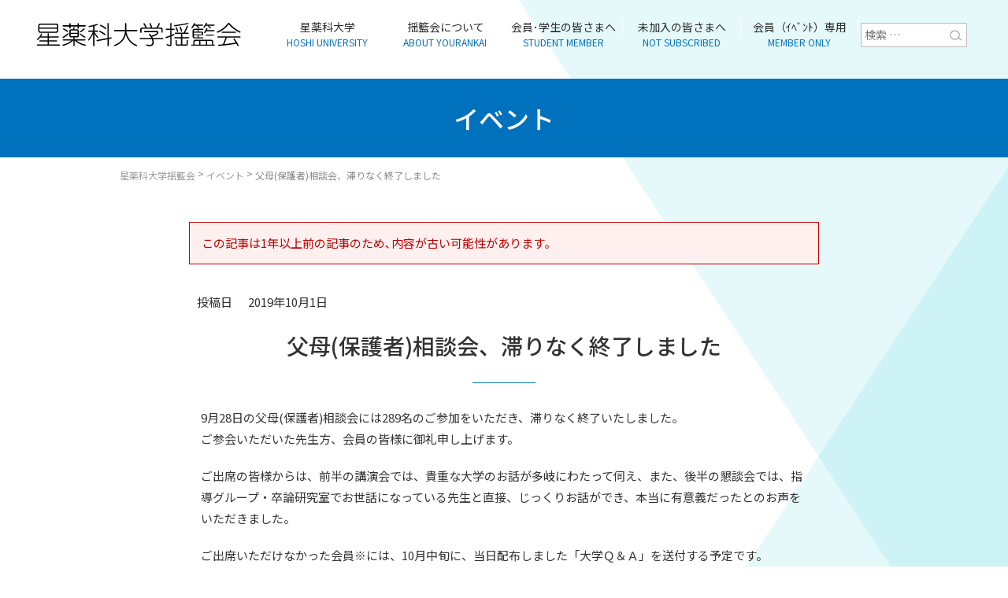

--- FILE ---
content_type: text/html; charset=UTF-8
request_url: https://yourankai.jp/event/2066/
body_size: 46579
content:
<!DOCTYPE html>
<html dir="ltr" lang="ja" prefix="og: https://ogp.me/ns#" class="no-js">
<head>
<meta charset="UTF-8">
<meta name="viewport" content="width=device-width, initial-scale=1,user-scalable=no">
<link rel="alternate" type="application/rss+xml" title="星薬科大学揺籃会 &raquo; フィード" href="https://yourankai.jp/feed/" />
<script>(function(html){html.className = html.className.replace(/\bno-js\b/,'js')})(document.documentElement);</script>
<title>父母(保護者)相談会、滞りなく終了しました | 星薬科大学揺籃会</title>
<style>img:is([sizes="auto" i], [sizes^="auto," i]) { contain-intrinsic-size: 3000px 1500px }</style>
<!-- All in One SEO 4.8.4.1 - aioseo.com -->
<meta name="robots" content="max-image-preview:large" />
<meta name="author" content="揺籃会 事務局"/>
<link rel="canonical" href="https://yourankai.jp/event/2066/" />
<meta name="generator" content="All in One SEO (AIOSEO) 4.8.4.1" />
<meta property="og:locale" content="ja_JP" />
<meta property="og:site_name" content="星薬科大学揺籃会 | 揺籃会は、星薬科大学父母による後援会組織であり、その活動においては、「大学と学生のご家庭との連絡を密にして、会員相互の親睦、修養をはかり、併せて学生の福利厚生の向上に寄与する」ということを目的としております。" />
<meta property="og:type" content="article" />
<meta property="og:title" content="父母(保護者)相談会、滞りなく終了しました | 星薬科大学揺籃会" />
<meta property="og:url" content="https://yourankai.jp/event/2066/" />
<meta property="og:image" content="https://yourankai.jp/wp/wp-content/uploads/2021/06/4cc9feb39b95e090098012b8546cbf99.jpg" />
<meta property="og:image:secure_url" content="https://yourankai.jp/wp/wp-content/uploads/2021/06/4cc9feb39b95e090098012b8546cbf99.jpg" />
<meta property="og:image:width" content="1654" />
<meta property="og:image:height" content="1103" />
<meta property="article:published_time" content="2019-09-30T22:13:51+00:00" />
<meta property="article:modified_time" content="2021-06-11T03:11:31+00:00" />
<meta name="twitter:card" content="summary_large_image" />
<meta name="twitter:title" content="父母(保護者)相談会、滞りなく終了しました | 星薬科大学揺籃会" />
<meta name="twitter:image" content="https://yourankai.jp/wp/wp-content/uploads/2021/06/4cc9feb39b95e090098012b8546cbf99.jpg" />
<script type="application/ld+json" class="aioseo-schema">
{"@context":"https:\/\/schema.org","@graph":[{"@type":"Article","@id":"https:\/\/yourankai.jp\/event\/2066\/#article","name":"\u7236\u6bcd(\u4fdd\u8b77\u8005)\u76f8\u8ac7\u4f1a\u3001\u6ede\u308a\u306a\u304f\u7d42\u4e86\u3057\u307e\u3057\u305f | \u661f\u85ac\u79d1\u5927\u5b66\u63fa\u7c43\u4f1a","headline":"\u7236\u6bcd(\u4fdd\u8b77\u8005)\u76f8\u8ac7\u4f1a\u3001\u6ede\u308a\u306a\u304f\u7d42\u4e86\u3057\u307e\u3057\u305f","author":{"@id":"https:\/\/yourankai.jp\/author\/yorankaihoshi-ac-jp\/#author"},"publisher":{"@id":"https:\/\/yourankai.jp\/#organization"},"image":{"@type":"ImageObject","url":"https:\/\/yourankai.jp\/wp\/wp-content\/uploads\/2021\/06\/4cc9feb39b95e090098012b8546cbf99.jpg","@id":"https:\/\/yourankai.jp\/#articleImage","width":1654,"height":1103},"datePublished":"2019-10-01T07:13:51+09:00","dateModified":"2021-06-11T12:11:31+09:00","inLanguage":"ja","mainEntityOfPage":{"@id":"https:\/\/yourankai.jp\/event\/2066\/#webpage"},"isPartOf":{"@id":"https:\/\/yourankai.jp\/event\/2066\/#webpage"},"articleSection":"\u30a4\u30d9\u30f3\u30c8"},{"@type":"BreadcrumbList","@id":"https:\/\/yourankai.jp\/event\/2066\/#breadcrumblist","itemListElement":[{"@type":"ListItem","@id":"https:\/\/yourankai.jp#listItem","position":1,"name":"\u30db\u30fc\u30e0","item":"https:\/\/yourankai.jp","nextItem":{"@type":"ListItem","@id":"https:\/\/yourankai.jp\/event\/#listItem","name":"\u30a4\u30d9\u30f3\u30c8"}},{"@type":"ListItem","@id":"https:\/\/yourankai.jp\/event\/#listItem","position":2,"name":"\u30a4\u30d9\u30f3\u30c8","item":"https:\/\/yourankai.jp\/event\/","nextItem":{"@type":"ListItem","@id":"https:\/\/yourankai.jp\/event\/2066\/#listItem","name":"\u7236\u6bcd(\u4fdd\u8b77\u8005)\u76f8\u8ac7\u4f1a\u3001\u6ede\u308a\u306a\u304f\u7d42\u4e86\u3057\u307e\u3057\u305f"},"previousItem":{"@type":"ListItem","@id":"https:\/\/yourankai.jp#listItem","name":"\u30db\u30fc\u30e0"}},{"@type":"ListItem","@id":"https:\/\/yourankai.jp\/event\/2066\/#listItem","position":3,"name":"\u7236\u6bcd(\u4fdd\u8b77\u8005)\u76f8\u8ac7\u4f1a\u3001\u6ede\u308a\u306a\u304f\u7d42\u4e86\u3057\u307e\u3057\u305f","previousItem":{"@type":"ListItem","@id":"https:\/\/yourankai.jp\/event\/#listItem","name":"\u30a4\u30d9\u30f3\u30c8"}}]},{"@type":"Organization","@id":"https:\/\/yourankai.jp\/#organization","name":"\u661f\u85ac\u79d1\u5927\u5b66\u63fa\u7c43\u4f1a","description":"\u63fa\u7c43\u4f1a\u306f\u3001\u661f\u85ac\u79d1\u5927\u5b66\u7236\u6bcd\u306b\u3088\u308b\u5f8c\u63f4\u4f1a\u7d44\u7e54\u3067\u3042\u308a\u3001\u305d\u306e\u6d3b\u52d5\u306b\u304a\u3044\u3066\u306f\u3001\u300c\u5927\u5b66\u3068\u5b66\u751f\u306e\u3054\u5bb6\u5ead\u3068\u306e\u9023\u7d61\u3092\u5bc6\u306b\u3057\u3066\u3001\u4f1a\u54e1\u76f8\u4e92\u306e\u89aa\u7766\u3001\u4fee\u990a\u3092\u306f\u304b\u308a\u3001\u4f75\u305b\u3066\u5b66\u751f\u306e\u798f\u5229\u539a\u751f\u306e\u5411\u4e0a\u306b\u5bc4\u4e0e\u3059\u308b\u300d\u3068\u3044\u3046\u3053\u3068\u3092\u76ee\u7684\u3068\u3057\u3066\u304a\u308a\u307e\u3059\u3002","url":"https:\/\/yourankai.jp\/","telephone":"+81354985466","logo":{"@type":"ImageObject","url":"https:\/\/yourankai.jp\/wp\/wp-content\/uploads\/2021\/06\/4cc9feb39b95e090098012b8546cbf99.jpg","@id":"https:\/\/yourankai.jp\/event\/2066\/#organizationLogo","width":1654,"height":1103},"image":{"@id":"https:\/\/yourankai.jp\/event\/2066\/#organizationLogo"}},{"@type":"Person","@id":"https:\/\/yourankai.jp\/author\/yorankaihoshi-ac-jp\/#author","url":"https:\/\/yourankai.jp\/author\/yorankaihoshi-ac-jp\/","name":"\u63fa\u7c43\u4f1a \u4e8b\u52d9\u5c40"},{"@type":"WebPage","@id":"https:\/\/yourankai.jp\/event\/2066\/#webpage","url":"https:\/\/yourankai.jp\/event\/2066\/","name":"\u7236\u6bcd(\u4fdd\u8b77\u8005)\u76f8\u8ac7\u4f1a\u3001\u6ede\u308a\u306a\u304f\u7d42\u4e86\u3057\u307e\u3057\u305f | \u661f\u85ac\u79d1\u5927\u5b66\u63fa\u7c43\u4f1a","inLanguage":"ja","isPartOf":{"@id":"https:\/\/yourankai.jp\/#website"},"breadcrumb":{"@id":"https:\/\/yourankai.jp\/event\/2066\/#breadcrumblist"},"author":{"@id":"https:\/\/yourankai.jp\/author\/yorankaihoshi-ac-jp\/#author"},"creator":{"@id":"https:\/\/yourankai.jp\/author\/yorankaihoshi-ac-jp\/#author"},"datePublished":"2019-10-01T07:13:51+09:00","dateModified":"2021-06-11T12:11:31+09:00"},{"@type":"WebSite","@id":"https:\/\/yourankai.jp\/#website","url":"https:\/\/yourankai.jp\/","name":"\u661f\u85ac\u79d1\u5927\u5b66\u63fa\u7c43\u4f1a","description":"\u63fa\u7c43\u4f1a\u306f\u3001\u661f\u85ac\u79d1\u5927\u5b66\u7236\u6bcd\u306b\u3088\u308b\u5f8c\u63f4\u4f1a\u7d44\u7e54\u3067\u3042\u308a\u3001\u305d\u306e\u6d3b\u52d5\u306b\u304a\u3044\u3066\u306f\u3001\u300c\u5927\u5b66\u3068\u5b66\u751f\u306e\u3054\u5bb6\u5ead\u3068\u306e\u9023\u7d61\u3092\u5bc6\u306b\u3057\u3066\u3001\u4f1a\u54e1\u76f8\u4e92\u306e\u89aa\u7766\u3001\u4fee\u990a\u3092\u306f\u304b\u308a\u3001\u4f75\u305b\u3066\u5b66\u751f\u306e\u798f\u5229\u539a\u751f\u306e\u5411\u4e0a\u306b\u5bc4\u4e0e\u3059\u308b\u300d\u3068\u3044\u3046\u3053\u3068\u3092\u76ee\u7684\u3068\u3057\u3066\u304a\u308a\u307e\u3059\u3002","inLanguage":"ja","publisher":{"@id":"https:\/\/yourankai.jp\/#organization"}}]}
</script>
<!-- All in One SEO -->
<!-- <link rel='stylesheet' id='wp-block-library-css' href='https://yourankai.jp/wp/wp-includes/css/dist/block-library/style.min.css?ver=6.8.3' type='text/css' media='all' /> -->
<link rel="stylesheet" type="text/css" href="//yourankai.jp/wp/wp-content/cache/wpfc-minified/mba1iaco/bmygc.css" media="all"/>
<style id='classic-theme-styles-inline-css' type='text/css'>
/*! This file is auto-generated */
.wp-block-button__link{color:#fff;background-color:#32373c;border-radius:9999px;box-shadow:none;text-decoration:none;padding:calc(.667em + 2px) calc(1.333em + 2px);font-size:1.125em}.wp-block-file__button{background:#32373c;color:#fff;text-decoration:none}
</style>
<style id='global-styles-inline-css' type='text/css'>
:root{--wp--preset--aspect-ratio--square: 1;--wp--preset--aspect-ratio--4-3: 4/3;--wp--preset--aspect-ratio--3-4: 3/4;--wp--preset--aspect-ratio--3-2: 3/2;--wp--preset--aspect-ratio--2-3: 2/3;--wp--preset--aspect-ratio--16-9: 16/9;--wp--preset--aspect-ratio--9-16: 9/16;--wp--preset--color--black: #000000;--wp--preset--color--cyan-bluish-gray: #abb8c3;--wp--preset--color--white: #ffffff;--wp--preset--color--pale-pink: #f78da7;--wp--preset--color--vivid-red: #cf2e2e;--wp--preset--color--luminous-vivid-orange: #ff6900;--wp--preset--color--luminous-vivid-amber: #fcb900;--wp--preset--color--light-green-cyan: #7bdcb5;--wp--preset--color--vivid-green-cyan: #00d084;--wp--preset--color--pale-cyan-blue: #8ed1fc;--wp--preset--color--vivid-cyan-blue: #0693e3;--wp--preset--color--vivid-purple: #9b51e0;--wp--preset--gradient--vivid-cyan-blue-to-vivid-purple: linear-gradient(135deg,rgba(6,147,227,1) 0%,rgb(155,81,224) 100%);--wp--preset--gradient--light-green-cyan-to-vivid-green-cyan: linear-gradient(135deg,rgb(122,220,180) 0%,rgb(0,208,130) 100%);--wp--preset--gradient--luminous-vivid-amber-to-luminous-vivid-orange: linear-gradient(135deg,rgba(252,185,0,1) 0%,rgba(255,105,0,1) 100%);--wp--preset--gradient--luminous-vivid-orange-to-vivid-red: linear-gradient(135deg,rgba(255,105,0,1) 0%,rgb(207,46,46) 100%);--wp--preset--gradient--very-light-gray-to-cyan-bluish-gray: linear-gradient(135deg,rgb(238,238,238) 0%,rgb(169,184,195) 100%);--wp--preset--gradient--cool-to-warm-spectrum: linear-gradient(135deg,rgb(74,234,220) 0%,rgb(151,120,209) 20%,rgb(207,42,186) 40%,rgb(238,44,130) 60%,rgb(251,105,98) 80%,rgb(254,248,76) 100%);--wp--preset--gradient--blush-light-purple: linear-gradient(135deg,rgb(255,206,236) 0%,rgb(152,150,240) 100%);--wp--preset--gradient--blush-bordeaux: linear-gradient(135deg,rgb(254,205,165) 0%,rgb(254,45,45) 50%,rgb(107,0,62) 100%);--wp--preset--gradient--luminous-dusk: linear-gradient(135deg,rgb(255,203,112) 0%,rgb(199,81,192) 50%,rgb(65,88,208) 100%);--wp--preset--gradient--pale-ocean: linear-gradient(135deg,rgb(255,245,203) 0%,rgb(182,227,212) 50%,rgb(51,167,181) 100%);--wp--preset--gradient--electric-grass: linear-gradient(135deg,rgb(202,248,128) 0%,rgb(113,206,126) 100%);--wp--preset--gradient--midnight: linear-gradient(135deg,rgb(2,3,129) 0%,rgb(40,116,252) 100%);--wp--preset--font-size--small: 13px;--wp--preset--font-size--medium: 20px;--wp--preset--font-size--large: 36px;--wp--preset--font-size--x-large: 42px;--wp--preset--spacing--20: 0.44rem;--wp--preset--spacing--30: 0.67rem;--wp--preset--spacing--40: 1rem;--wp--preset--spacing--50: 1.5rem;--wp--preset--spacing--60: 2.25rem;--wp--preset--spacing--70: 3.38rem;--wp--preset--spacing--80: 5.06rem;--wp--preset--shadow--natural: 6px 6px 9px rgba(0, 0, 0, 0.2);--wp--preset--shadow--deep: 12px 12px 50px rgba(0, 0, 0, 0.4);--wp--preset--shadow--sharp: 6px 6px 0px rgba(0, 0, 0, 0.2);--wp--preset--shadow--outlined: 6px 6px 0px -3px rgba(255, 255, 255, 1), 6px 6px rgba(0, 0, 0, 1);--wp--preset--shadow--crisp: 6px 6px 0px rgba(0, 0, 0, 1);}:where(.is-layout-flex){gap: 0.5em;}:where(.is-layout-grid){gap: 0.5em;}body .is-layout-flex{display: flex;}.is-layout-flex{flex-wrap: wrap;align-items: center;}.is-layout-flex > :is(*, div){margin: 0;}body .is-layout-grid{display: grid;}.is-layout-grid > :is(*, div){margin: 0;}:where(.wp-block-columns.is-layout-flex){gap: 2em;}:where(.wp-block-columns.is-layout-grid){gap: 2em;}:where(.wp-block-post-template.is-layout-flex){gap: 1.25em;}:where(.wp-block-post-template.is-layout-grid){gap: 1.25em;}.has-black-color{color: var(--wp--preset--color--black) !important;}.has-cyan-bluish-gray-color{color: var(--wp--preset--color--cyan-bluish-gray) !important;}.has-white-color{color: var(--wp--preset--color--white) !important;}.has-pale-pink-color{color: var(--wp--preset--color--pale-pink) !important;}.has-vivid-red-color{color: var(--wp--preset--color--vivid-red) !important;}.has-luminous-vivid-orange-color{color: var(--wp--preset--color--luminous-vivid-orange) !important;}.has-luminous-vivid-amber-color{color: var(--wp--preset--color--luminous-vivid-amber) !important;}.has-light-green-cyan-color{color: var(--wp--preset--color--light-green-cyan) !important;}.has-vivid-green-cyan-color{color: var(--wp--preset--color--vivid-green-cyan) !important;}.has-pale-cyan-blue-color{color: var(--wp--preset--color--pale-cyan-blue) !important;}.has-vivid-cyan-blue-color{color: var(--wp--preset--color--vivid-cyan-blue) !important;}.has-vivid-purple-color{color: var(--wp--preset--color--vivid-purple) !important;}.has-black-background-color{background-color: var(--wp--preset--color--black) !important;}.has-cyan-bluish-gray-background-color{background-color: var(--wp--preset--color--cyan-bluish-gray) !important;}.has-white-background-color{background-color: var(--wp--preset--color--white) !important;}.has-pale-pink-background-color{background-color: var(--wp--preset--color--pale-pink) !important;}.has-vivid-red-background-color{background-color: var(--wp--preset--color--vivid-red) !important;}.has-luminous-vivid-orange-background-color{background-color: var(--wp--preset--color--luminous-vivid-orange) !important;}.has-luminous-vivid-amber-background-color{background-color: var(--wp--preset--color--luminous-vivid-amber) !important;}.has-light-green-cyan-background-color{background-color: var(--wp--preset--color--light-green-cyan) !important;}.has-vivid-green-cyan-background-color{background-color: var(--wp--preset--color--vivid-green-cyan) !important;}.has-pale-cyan-blue-background-color{background-color: var(--wp--preset--color--pale-cyan-blue) !important;}.has-vivid-cyan-blue-background-color{background-color: var(--wp--preset--color--vivid-cyan-blue) !important;}.has-vivid-purple-background-color{background-color: var(--wp--preset--color--vivid-purple) !important;}.has-black-border-color{border-color: var(--wp--preset--color--black) !important;}.has-cyan-bluish-gray-border-color{border-color: var(--wp--preset--color--cyan-bluish-gray) !important;}.has-white-border-color{border-color: var(--wp--preset--color--white) !important;}.has-pale-pink-border-color{border-color: var(--wp--preset--color--pale-pink) !important;}.has-vivid-red-border-color{border-color: var(--wp--preset--color--vivid-red) !important;}.has-luminous-vivid-orange-border-color{border-color: var(--wp--preset--color--luminous-vivid-orange) !important;}.has-luminous-vivid-amber-border-color{border-color: var(--wp--preset--color--luminous-vivid-amber) !important;}.has-light-green-cyan-border-color{border-color: var(--wp--preset--color--light-green-cyan) !important;}.has-vivid-green-cyan-border-color{border-color: var(--wp--preset--color--vivid-green-cyan) !important;}.has-pale-cyan-blue-border-color{border-color: var(--wp--preset--color--pale-cyan-blue) !important;}.has-vivid-cyan-blue-border-color{border-color: var(--wp--preset--color--vivid-cyan-blue) !important;}.has-vivid-purple-border-color{border-color: var(--wp--preset--color--vivid-purple) !important;}.has-vivid-cyan-blue-to-vivid-purple-gradient-background{background: var(--wp--preset--gradient--vivid-cyan-blue-to-vivid-purple) !important;}.has-light-green-cyan-to-vivid-green-cyan-gradient-background{background: var(--wp--preset--gradient--light-green-cyan-to-vivid-green-cyan) !important;}.has-luminous-vivid-amber-to-luminous-vivid-orange-gradient-background{background: var(--wp--preset--gradient--luminous-vivid-amber-to-luminous-vivid-orange) !important;}.has-luminous-vivid-orange-to-vivid-red-gradient-background{background: var(--wp--preset--gradient--luminous-vivid-orange-to-vivid-red) !important;}.has-very-light-gray-to-cyan-bluish-gray-gradient-background{background: var(--wp--preset--gradient--very-light-gray-to-cyan-bluish-gray) !important;}.has-cool-to-warm-spectrum-gradient-background{background: var(--wp--preset--gradient--cool-to-warm-spectrum) !important;}.has-blush-light-purple-gradient-background{background: var(--wp--preset--gradient--blush-light-purple) !important;}.has-blush-bordeaux-gradient-background{background: var(--wp--preset--gradient--blush-bordeaux) !important;}.has-luminous-dusk-gradient-background{background: var(--wp--preset--gradient--luminous-dusk) !important;}.has-pale-ocean-gradient-background{background: var(--wp--preset--gradient--pale-ocean) !important;}.has-electric-grass-gradient-background{background: var(--wp--preset--gradient--electric-grass) !important;}.has-midnight-gradient-background{background: var(--wp--preset--gradient--midnight) !important;}.has-small-font-size{font-size: var(--wp--preset--font-size--small) !important;}.has-medium-font-size{font-size: var(--wp--preset--font-size--medium) !important;}.has-large-font-size{font-size: var(--wp--preset--font-size--large) !important;}.has-x-large-font-size{font-size: var(--wp--preset--font-size--x-large) !important;}
:where(.wp-block-post-template.is-layout-flex){gap: 1.25em;}:where(.wp-block-post-template.is-layout-grid){gap: 1.25em;}
:where(.wp-block-columns.is-layout-flex){gap: 2em;}:where(.wp-block-columns.is-layout-grid){gap: 2em;}
:root :where(.wp-block-pullquote){font-size: 1.5em;line-height: 1.6;}
</style>
<!-- <link rel='stylesheet' id='theme-style-css' href='https://yourankai.jp/wp/wp-content/themes/yorankai2021/style.css?ver=6.8.3' type='text/css' media='all' /> -->
<!-- <link rel='stylesheet' id='slick-style-css' href='https://yourankai.jp/wp/wp-content/themes/yorankai2021/js/slick/slick.css?ver=6.8.3' type='text/css' media='all' /> -->
<!-- <link rel='stylesheet' id='slick-theme-style-css' href='https://yourankai.jp/wp/wp-content/themes/yorankai2021/js/slick/slick-theme.css?ver=6.8.3' type='text/css' media='all' /> -->
<!-- <link rel='stylesheet' id='slick-mycss-css' href='https://yourankai.jp/wp/wp-content/themes/yorankai2021/js/slick/mycss.css?ver=6.8.3' type='text/css' media='all' /> -->
<!-- <link rel='stylesheet' id='remodal-style-css' href='https://yourankai.jp/wp/wp-content/themes/yorankai2021/js/remodal/remodal.css?ver=6.8.3' type='text/css' media='all' /> -->
<!-- <link rel='stylesheet' id='remodal-default-css' href='https://yourankai.jp/wp/wp-content/themes/yorankai2021/js/remodal/remodal-default-theme.css?ver=6.8.3' type='text/css' media='all' /> -->
<!-- <link rel='stylesheet' id='remodal-my-css' href='https://yourankai.jp/wp/wp-content/themes/yorankai2021/js/remodal/mycss.css?ver=6.8.3' type='text/css' media='all' /> -->
<!-- <link rel='stylesheet' id='aos-css' href='https://yourankai.jp/wp/wp-content/themes/yorankai2021/js/aos/aos.css?ver=6.8.3' type='text/css' media='all' /> -->
<!-- <link rel='stylesheet' id='spmenu-css' href='https://yourankai.jp/wp/wp-content/themes/yorankai2021/js/spMenu/spmenu.css?ver=6.8.3' type='text/css' media='all' /> -->
<link rel="stylesheet" type="text/css" href="//yourankai.jp/wp/wp-content/cache/wpfc-minified/diy97lyb/bmygc.css" media="all"/>
<link rel='stylesheet' id='fontscss-css' href='https://fonts.googleapis.com/earlyaccess/notosansjp.css?ver=1765429479' type='text/css' media='all' />
<!-- <link rel='stylesheet' id='googleSearch-css' href='https://yourankai.jp/wp/wp-content/themes/yorankai2021/css/googleSearch.css?ver=6.8.3' type='text/css' media='all' /> -->
<!-- <link rel='stylesheet' id='common-style-css' href='https://yourankai.jp/wp/wp-content/themes/yorankai2021/css/common.css?ver=1765429479' type='text/css' media='all' /> -->
<!-- <link rel='stylesheet' id='sub-style-css' href='https://yourankai.jp/wp/wp-content/themes/yorankai2021/css/sub.css?ver=1765429479' type='text/css' media='all' /> -->
<link rel="stylesheet" type="text/css" href="//yourankai.jp/wp/wp-content/cache/wpfc-minified/fsomb632/bmz4g.css" media="all"/>
<!--[if lte IE 9]>
<script type="text/javascript" src="https://yourankai.jp/wp/wp-content/themes/yorankai2021/js/flexibility.js?ver=6.8.3" id="flexibility-js"></script>
<![endif]-->
<!--[if lt IE 9]>
<script type="text/javascript" src="https://yourankai.jp/wp/wp-content/themes/yorankai2021/js/html5.js?ver=3.7.3" id="twentysixteen-html5-js"></script>
<![endif]-->
<script type="text/javascript" id="jquery-core-js-extra">
/* <![CDATA[ */
var myvars = {"theme_uri":"https:\/\/yourankai.jp\/wp\/wp-content\/themes\/yorankai2021","ajaxUrl":"https:\/\/yourankai.jp\/wp\/wp-admin\/admin-ajax.php"};
/* ]]> */
</script>
<script src='//yourankai.jp/wp/wp-content/cache/wpfc-minified/eqedqhry/bmygc.js' type="text/javascript"></script>
<!-- <script type="text/javascript" src="https://yourankai.jp/wp/wp-includes/js/jquery/jquery.min.js?ver=3.7.1" id="jquery-core-js"></script> -->
<!-- <script type="text/javascript" src="https://yourankai.jp/wp/wp-includes/js/jquery/jquery-migrate.min.js?ver=3.4.1" id="jquery-migrate-js"></script> -->
<link rel='shortlink' href='https://yourankai.jp/?p=2066' />
<noscript><style>.lazyload[data-src]{display:none !important;}</style></noscript><style>.lazyload{background-image:none !important;}.lazyload:before{background-image:none !important;}</style>	<!-- Global site tag (gtag.js) - Google Analytics -->
<script async src="https://www.googletagmanager.com/gtag/js?id=G-0JEZ6MMPT7"></script>
<script>
window.dataLayer = window.dataLayer || [];
function gtag(){dataLayer.push(arguments);}
gtag('js', new Date());
gtag('config', 'G-0JEZ6MMPT7');
</script>
</head>
<body class="wp-singular post-template-default single single-post postid-2066 single-format-standard wp-theme-yorankai2021" class="bg-triangle">
<svg class="SvgIcon">
<symbol id="logo" viewBox="0 0 272 40">
<g>
<path class="st0" d="M20.71,23.74v-2.77c0-0.56,0-1.22,0.76-1.22c0.76,0,0.76,0.63,0.76,1.22v2.77h11.45c0.59,0,1.22,0,1.22,0.83
s-0.69,0.83-1.22,0.83H22.23v3.56h9.31c0.5,0,1.22,0,1.22,0.79c0,0.79-0.73,0.79-1.22,0.79h-9.31v3.79h12.94
c0.59,0,1.22,0,1.22,0.76c0,0.76-0.63,0.76-1.22,0.76H8c-0.59,0-1.22,0-1.22-0.76c0-0.76,0.63-0.76,1.22-0.76h12.71v-3.79h-9.64
c-0.46,0-1.19,0-1.19-0.79c0-0.79,0.73-0.79,1.19-0.79h9.64v-3.56h-9.77c-1.06,1.32-2.8,3.17-3.33,3.17
c-0.46,0-0.76-0.33-0.76-0.79c0-0.33,0.1-0.4,0.99-1.22c2.61-2.31,3.5-4.13,4.22-5.58c0.33-0.63,0.49-0.92,0.92-0.92
c0.56,0,0.73,0.46,0.73,0.69c0,0.69-1.06,2.24-1.58,3H20.71z M31.47,7.08c2.01,0,2.84,1.52,2.84,2.97v6.27
c0,1.58-0.92,2.97-2.84,2.97h-20c-2.05,0-2.84-1.52-2.84-2.97v-6.27c0-1.58,0.89-2.97,2.84-2.97H31.47z M32.76,12.36v-2.05
c0-1.65-1.62-1.65-2.11-1.65H12.26c-1.06,0-2.11,0.3-2.11,1.65v2.05H32.76z M10.15,13.94v2.08c0,1.39,1.06,1.68,2.11,1.68h18.38
c0.5,0,2.11,0,2.11-1.68v-2.08H10.15z"/>
<path class="st0" d="M55.16,27.57h12.61c0.59,0,1.22,0,1.22,0.79c0,0.76-0.63,0.76-1.22,0.76H57.54c1.78,1.52,4.22,3.56,11.45,5.51
c0.17,0.03,0.5,0.13,0.5,0.73c0,0.43-0.33,0.73-0.69,0.73c-0.92,0-8.75-1.72-13.63-6.9v6.11c0,0.56,0,1.19-0.76,1.19
s-0.76-0.63-0.76-1.19v-6.17h-0.13c-4.26,4.39-12.15,7.06-13.24,7.06c-0.66,0-0.79-0.66-0.79-0.86c0-0.53,0.33-0.59,0.59-0.66
c4.72-1.25,8.91-3.53,11.09-5.54H41.1c-0.59,0-1.19,0-1.19-0.76c0-0.79,0.59-0.79,1.19-0.79h12.54v-2.34h-3.27
c-1.16,0-1.91-1.32-1.91-2.15v-6.3c0-0.96,0.86-2.15,1.91-2.15h2.48c0.23-0.56,0.86-2.28,1.09-2.61c0.17-0.23,0.33-0.4,0.63-0.4
c0.53,0,0.76,0.43,0.76,0.73c0,0.23-0.17,0.59-0.89,2.28h4.22c1.12,0,1.91,1.32,1.91,2.15v6.3c0,0.92-0.89,2.15-1.91,2.15h-3.5
V27.57z M48.46,7.74c0-0.59,0-1.19,0.76-1.19c0.79,0,0.79,0.59,0.79,1.19v1.52h8.91V7.74c0-0.59,0-1.19,0.79-1.19
c0.86,0,0.86,0.5,0.86,1.19v1.52h7.72c0.59,0,1.19,0,1.19,0.79c0,0.86-0.53,0.86-1.19,0.86h-7.72v1.88c0,0.59,0,1.22-0.79,1.22
c-0.86,0-0.86-0.53-0.86-1.22V10.9h-8.91v1.58c0,0.59,0,1.22-0.79,1.22c-0.76,0-0.76-0.63-0.76-1.22V10.9H40.9
c-0.59,0-1.22,0-1.22-0.79c0-0.86,0.53-0.86,1.22-0.86h7.56V7.74z M47.5,20.38c0,1.16-6.11,5.45-7,5.45c-0.5,0-0.76-0.4-0.76-0.69
s0.13-0.46,0.76-0.89c2.8-1.95,3.13-2.14,5.71-4.32c0.2-0.17,0.3-0.23,0.5-0.23C47.04,19.68,47.5,19.98,47.5,20.38z M46.28,16.42
c0.4,0.3,0.59,0.46,0.59,0.83c0,0.63-0.4,0.79-0.86,0.79c-0.36,0-3.17-1.92-3.76-2.25c-1.19-0.69-1.91-1.09-1.91-1.55
c0-0.56,0.46-0.89,0.76-0.83C41.86,13.58,45.36,15.79,46.28,16.42z M58.92,19.12v-1.78c0-0.23-0.13-1.29-1.25-1.29h-6.44
c-0.79,0-1.22,0.63-1.22,1.29v1.78H58.92z M50.01,20.57v1.78c0,0.69,0.43,1.29,1.22,1.29h6.44c1.12,0,1.25-1.06,1.25-1.29v-1.78
H50.01z M61.86,17.83c0-0.33,0.17-0.46,0.73-0.89c1.98-1.55,2.21-1.72,3.93-3.27c0.49-0.46,0.56-0.53,0.89-0.53
c0.46,0,0.76,0.4,0.76,0.79c0,0.46-1.22,1.52-1.91,2.11c-0.43,0.36-2.71,2.28-3.5,2.54C62.52,18.66,61.86,18.46,61.86,17.83z
M62.69,20.24c0.3,0.03,0.69,0.43,1.52,1.02c0.73,0.53,4.22,2.84,4.59,3.17c0.1,0.1,0.17,0.23,0.17,0.43c0,0.33-0.3,0.76-0.69,0.76
c-0.86,0-4.36-2.64-4.92-3.1c-0.53-0.43-1.39-1.16-1.39-1.58c0-0.2,0.07-0.36,0.23-0.53C62.32,20.28,62.46,20.21,62.69,20.24z"/>
<path class="st0" d="M84.7,25.82c-0.79,0-3-3.43-4.13-5.15v14.82c0,0.66,0,1.19-0.86,1.19c-0.76,0-0.76-0.59-0.76-1.19V20.28
c-2.54,5.18-5.12,9.01-5.97,9.01c-0.33,0-0.69-0.26-0.69-0.66c0-0.23,0.53-0.92,0.76-1.22c3.1-4.13,4.69-7.56,5.48-9.51h-4.79
c-0.66,0-1.22-0.1-1.22-0.86c0-0.76,0.59-0.86,1.22-0.86h5.21v-5.54c-1.52,0.43-4.82,1.16-5.28,1.16c-0.43,0-0.76-0.23-0.76-0.73
c0-0.4,0.26-0.69,0.5-0.76c0.17-0.03,4.42-0.99,5.08-1.16c0.69-0.17,5.74-1.52,5.81-1.52c0.53,0,0.76,0.36,0.76,0.66
c0,0.26-0.13,0.5-0.4,0.66c-0.46,0.26-3.37,1.06-4.09,1.25v5.97H84c0.66,0,1.22,0.1,1.22,0.86c0,0.76-0.59,0.86-1.22,0.86h-3.43
v0.17c0.63,1.25,2.01,3.33,3.3,4.88c0.5,0.59,1.49,1.78,1.49,2.24C85.36,25.49,85.09,25.82,84.7,25.82z M101.56,26.78l-2.71,0.53
v8.19c0,0.59,0,1.19-0.79,1.19c-0.89,0-0.89-0.5-0.89-1.19v-7.86L84.4,30.11c-0.26,0.07-0.46,0.03-0.53,0.03
c-0.53,0-0.83-0.33-0.83-0.86c0-0.53,0.46-0.76,1.02-0.86l13.1-2.51V7.6c0-0.59,0-1.22,0.79-1.22c0.89,0,0.89,0.53,0.89,1.22v17.99
l2.38-0.46c0.13-0.03,0.53-0.1,0.69-0.1c0.53,0,0.69,0.53,0.69,0.99C102.62,26.58,102.16,26.68,101.56,26.78z M94.2,22.32
c-0.33,0-4.03-2.51-4.79-2.94c-0.23-0.13-2.77-1.65-2.84-1.72c-0.1-0.07-0.1-0.23-0.1-0.4c0-0.23,0.23-0.86,0.79-0.86
c0.53,0,7.59,4.06,7.72,4.98C95.06,21.79,94.73,22.32,94.2,22.32z M94.96,14.4c-0.13,0-0.36-0.1-0.43-0.17
c-2.94-2.05-3.3-2.31-4.72-3.1c-1.65-0.89-2.21-1.19-2.21-1.68c0-0.33,0.36-0.89,0.89-0.79c0.86,0.17,5.08,2.81,6.3,3.73
c0.79,0.63,0.99,0.76,0.99,1.19C95.79,13.87,95.49,14.4,94.96,14.4z"/>
<path class="st0" d="M106.77,17.11c-0.63,0-1.22,0-1.22-0.79c0-0.86,0.5-0.86,1.22-0.86h12.91V7.64c0-0.63,0-1.22,0.79-1.22
c0.89,0,0.89,0.53,0.89,1.22v7.82h12.97c0.59,0,1.19,0,1.19,0.79c0,0.86-0.5,0.86-1.19,0.86h-13c0.17,4.29,3.73,14.06,13.14,17.89
c0.33,0.13,0.76,0.3,0.76,0.79c0,0.23-0.23,0.89-0.79,0.89c-0.56,0-10.56-3.83-13.86-15.05c-0.83,2.87-2.41,8.15-8.91,12.31
c-2.24,1.45-4.79,2.54-5.25,2.54c-0.59,0-0.79-0.66-0.79-0.92c0-0.43,0.13-0.5,1.35-0.99c8.05-3.27,12.01-9.57,12.67-17.46H106.77z
"/>
<path class="st0" d="M167.3,27.47h-11.55c0.26,0.89,0.66,2.15,0.66,3.96c0,4.85-3.5,5.12-5.28,5.12c-0.99,0-4.49-0.2-4.49-1.25
c0-0.36,0.17-0.92,0.69-0.92c0.17,0,2.38,0.46,3.6,0.46c2.51,0,3.73-0.63,3.73-3.47c0-0.17,0-2.01-0.73-3.89h-14.42
c-0.66,0-1.19,0-1.19-0.86c0-0.79,0.59-0.79,1.19-0.79h13.66c-0.26-0.5-1.12-1.98-2.54-3.6c-0.43-0.53-0.53-0.63-0.53-0.89
c0-0.33,0.3-0.92,0.89-0.92c0.56,0,1.85,1.68,2.44,2.51c6.14-1.72,7.1-3.56,7.1-3.96c0-0.46-0.46-0.46-0.83-0.46h-14.59
c-0.63,0-1.25-0.03-1.25-0.89s0.73-0.86,1.25-0.86h15.54c1.29,0,1.78,1.22,1.78,1.88c0,1.42-2.31,4.36-8.12,5.74
c0.36,0.59,0.66,1.29,0.76,1.45h12.21c0.69,0,1.22,0,1.22,0.86C168.52,27.47,167.93,27.47,167.3,27.47z M167.07,19.02
c-0.83,0-0.83-0.56-0.83-1.19v-2.71c0-0.83-0.66-1.19-1.32-1.19h-22.81c-0.69,0-1.42,0.26-1.42,1.35v2.84c0,0.63,0,1.22-0.76,1.22
c-0.79,0-0.79-0.56-0.79-1.22v-3.86c0-1.62,1.55-2.01,2.48-2.01h4.12c-0.17-0.1-0.53-0.86-0.66-1.12s-0.83-1.68-1.35-2.57
c-0.5-0.79-0.53-0.86-0.53-1.06c0-0.33,0.2-0.89,0.99-0.89c0.92,0,2.9,4.79,2.9,5.02c0,0.4-0.26,0.56-0.4,0.63h6.14
c-0.2-0.13-0.63-1.39-0.73-1.75c-0.23-0.73-0.46-1.19-1.02-2.51c-0.17-0.36-0.23-0.5-0.23-0.69c0-0.46,0.4-0.86,0.92-0.86
c0.46,0,0.63,0.2,1.02,1.06c0.3,0.59,1.35,3.4,1.35,4.13c0,0.26-0.13,0.5-0.36,0.63h5.81c1.39-1.75,2.21-3.33,2.77-4.79
c0.3-0.83,0.4-1.06,0.89-1.06c0.43,0,0.89,0.33,0.89,0.76c0,0.92-1.39,3.7-2.38,5.08h3.7c1.32,0,2.38,1.06,2.38,2.18v3.4
C167.86,18.46,167.86,19.02,167.07,19.02z"/>
<path class="st0" d="M181.92,13.78c0.59,0,1.19,0.03,1.19,0.79c0,0.79-0.59,0.79-1.19,0.79h-2.84v6.6
c0.56-0.23,1.29-0.56,2.41-1.09c0.4-0.2,0.56-0.23,0.69-0.23c0.26,0,0.73,0.2,0.73,0.79c0,0.3-0.1,0.46-0.36,0.66
c-0.73,0.49-1.02,0.59-3.47,1.62v10.36c0,1.19,0,2.41-1.98,2.41c-1.22,0-2.94-0.53-3.99-1.12c-0.13-0.07-0.43-0.26-0.43-0.66
c0-0.5,0.4-0.79,0.76-0.79c0.2,0,0.43,0.07,0.73,0.2c1.32,0.53,1.95,0.83,2.54,0.83c0.63,0,0.73-0.33,0.73-1.02v-9.57
c-3.37,1.29-4.95,1.72-5.25,1.72c-0.56,0-0.76-0.56-0.76-0.89c0-0.5,0.53-0.66,0.76-0.73c1.09-0.3,4.26-1.42,5.25-1.78v-7.29h-4.49
c-0.59,0-1.22,0-1.22-0.79c0-0.76,0.63-0.79,1.22-0.79h4.49V7.54c0-0.63,0-1.22,0.83-1.22s0.83,0.56,0.83,1.22v6.24H181.92z
M200.89,6.94c0,0.59-0.2,0.69-2.11,1.12c-4.55,1.02-14.69,2.61-15.97,2.61c-0.23,0-0.66-0.23-0.66-0.79
c0-0.59,0.17-0.63,2.61-0.92c3.63-0.43,9.14-1.39,10.69-1.65c0.66-0.13,4.52-0.99,4.69-1.02C200.63,6.22,200.89,6.71,200.89,6.94z
M192.91,24.77h7.56c0.63,0,1.19,0.03,1.19,0.83c0,0.83-0.56,0.83-1.19,0.83h-7.56v7.92h4.79c0.59,0,0.76-0.46,0.76-1.39v-3.27
c0-0.59,0-1.22,0.79-1.22s0.79,0.63,0.79,1.22v3.5c0,0.86-0.23,2.81-1.91,2.81H186.7c-1.62,0-2.38-1.02-2.38-2.61v-3.7
c0-0.56,0-1.22,0.76-1.22c0.73,0,0.73,0.66,0.73,1.22v3.6c0,0.5,0,1.06,1.68,1.06h3.76v-7.92h-7.33c-0.63,0-1.19,0-1.19-0.83
c0-0.79,0.56-0.83,1.19-0.83h7.33v-4.16h-6.67c-0.56,0-1.25,0-1.25-0.83s0.66-0.83,1.25-0.83h10.03c1.39-2.31,2.64-5.25,3.96-8.48
c0.23-0.53,0.33-0.83,0.86-0.83c0.63,0,0.73,0.43,0.73,0.76c0,0.89-2.24,5.91-3.86,8.55h3.43c0.56,0,1.19,0,1.19,0.76
c0,0.89-0.69,0.89-1.19,0.89h-6.83V24.77z M186.96,18.13c-0.73,0-0.79-0.26-1.06-1.39c-0.3-1.19-0.79-2.44-1.22-3.43
c-0.3-0.73-0.33-0.79-0.33-0.86c0-0.59,0.69-0.79,0.86-0.79c0.63,0,1.06,1.12,1.52,2.41c0.13,0.33,0.96,2.51,0.96,3.47
C187.69,17.8,187.39,18.13,186.96,18.13z M192.01,17.83c-0.56,0-0.56-0.2-1.09-1.68c-0.73-2.01-1.62-3.99-1.62-4.19
c0-0.5,0.5-0.79,0.89-0.79c0.3,0,0.56,0,1.16,1.49c0.4,0.99,1.45,3.66,1.45,4.39C192.81,17.54,192.34,17.83,192.01,17.83z"/>
<path class="st0" d="M233.17,34.54c0.53,0,1.22,0,1.22,0.69c0,0.73-0.66,0.73-1.22,0.73h-27.69c-0.53,0-1.19,0-1.19-0.73
c0-0.69,0.66-0.69,1.19-0.69h1.58v-4.03c0-1.06,0.83-2.34,2.51-2.34h20.36c1.49,0,2.51,1.09,2.51,2.34v4.03H233.17z M218.38,8.56
c0.5,0,1.19,0,1.19,0.69c0,0.66-0.69,0.66-1.19,0.66h-5.97c0.46,0.5,1.45,1.52,2.05,2.28c0.07,0.1,0.17,0.23,0.17,0.46
c0,0.43-0.36,0.73-0.69,0.73c-0.36,0-0.59-0.26-0.69-0.36c-0.07-0.07-2.28-2.61-2.71-3.1h-2.41c-1.25,2.05-2.15,3.4-2.81,3.4
c-0.23,0-0.73-0.36-0.73-0.79c0-0.13,0.1-0.23,0.69-1.09c0.53-0.76,1.62-2.81,2.54-4.49c0.17-0.26,0.36-0.56,0.79-0.56
c0.43,0,0.89,0.3,0.89,0.76c0,0.3-0.2,0.69-0.63,1.42H218.38z M213.96,25.13h4.75c0.53,0,1.22,0,1.22,0.66s-0.69,0.66-1.19,0.66
h-10.2c-1.65,0-2.41-1.16-2.41-2.01v-8.42c0-0.92,0.79-2.05,2.41-2.05h10.17c0.53,0,1.22,0,1.22,0.69c0,0.66-0.69,0.66-1.19,0.66
h-4.79v2.41h4.06c1.02,0,1.55,0.76,1.55,1.42v1.88c0,0.73-0.59,1.39-1.55,1.39h-4.06V25.13z M212.47,15.33h-3.47
c-0.63,0-1.29,0.4-1.29,1.02v1.39h4.75V15.33z M207.72,21.2h9.74c0.2,0,0.63-0.13,0.63-0.63v-0.96c0-0.46-0.36-0.63-0.63-0.63
h-9.74V21.2z M212.47,22.42h-4.75v1.68c0,0.59,0.66,1.02,1.29,1.02h3.47V22.42z M214.62,29.65h-4.65c-0.66,0-1.32,0.53-1.32,1.25
v3.63h5.97V29.65z M216.14,34.54h6.9v-4.88h-6.9V34.54z M223,9.91c-0.63,1.02-1.75,2.81-2.34,2.81c-0.3,0-0.79-0.26-0.79-0.79
c0-0.17,0-0.26,0.56-1.02c1.45-2.05,1.78-2.61,2.51-4.09c0.17-0.33,0.33-0.66,0.76-0.66c0.26,0,0.89,0.23,0.89,0.76
c0,0.33-0.33,0.89-0.76,1.65h9.34c0.53,0,1.19,0,1.19,0.69c0,0.66-0.66,0.66-1.19,0.66h-6.07c0.76,0.79,1.98,2.15,2.21,2.44
c0.1,0.1,0.17,0.23,0.17,0.46c0,0.43-0.36,0.73-0.69,0.73s-0.59-0.26-0.69-0.36c-0.59-0.66-1.92-2.18-2.84-3.27H223z M232.97,15.62
c0.53,0,1.19,0,1.19,0.73c0,0.73-0.66,0.73-1.19,0.73h-9.21c-0.1,0.13-1.35,2.61-2.15,2.61c-0.43,0-0.76-0.43-0.76-0.83
c0-0.2,0.07-0.33,0.46-0.96c0.92-1.35,1.68-2.84,2.21-4.32c0.07-0.2,0.2-0.59,0.66-0.59c0.36,0,0.92,0.23,0.92,0.73
c0,0.4-0.46,1.45-0.66,1.91H232.97z M224.02,22.88c-0.56,0-1.22,0-1.22-0.73c0-0.73,0.66-0.73,1.22-0.73h8.18
c0.53,0,1.22,0,1.22,0.73c0,0.73-0.69,0.73-1.22,0.73H224.02z M224.65,34.54h6.21V30.9c0-0.73-0.66-1.25-1.32-1.25h-4.88V34.54z"/>
<path class="st0" d="M266.66,18.96c-1.35,0-10.79-5.84-13.7-10.33c-0.2-0.3-0.33-0.4-0.53-0.4c-0.26,0-0.46,0.23-0.66,0.5
c-4.52,6.34-12.74,10.3-13.8,10.3c-0.46,0-0.86-0.36-0.86-0.89c0-0.5,0.23-0.59,2.31-1.52c4.26-1.88,8.91-5.97,11.12-9.17
c0.66-0.99,1.06-1.19,1.78-1.19c0.56,0,0.79,0.23,3.43,3.1c3.04,3.3,6.83,5.74,10.86,7.79c0.5,0.23,0.83,0.43,0.83,0.83
C267.45,18.17,267.22,18.96,266.66,18.96z M266.2,25.49h-16.4c-0.5,1.75-2.31,6.83-3.07,8.45c6.07-0.69,8.78-1.02,14.36-2.05
c-0.86-1.35-1.75-2.81-2.58-3.99c-0.17-0.23-0.26-0.4-0.26-0.59c0-0.56,0.59-0.86,0.86-0.86c0.43,0,0.5,0.1,1.16,1.09
c3.2,4.79,4.82,7.82,4.82,8.15c0,0.66-0.83,0.83-0.92,0.83c-0.3,0-0.5-0.17-0.63-0.4c-0.26-0.43-1.32-2.41-1.55-2.81
c-9.8,2.08-21.22,2.91-22.08,2.91c-0.3,0-1.09,0-1.09-0.76c0-0.5,0.26-0.63,0.53-0.76c0.17-0.07,4.79-0.46,5.41-0.53
c1.09-2.15,2.9-7.06,3.33-8.68h-9.04c-0.63,0-1.22,0-1.22-0.83c0-0.92,0.46-0.92,1.22-0.92h27.16c0.63,0,1.19,0,1.19,0.79
C267.39,25.49,266.93,25.49,266.2,25.49z M260.36,19.32h-15.94c-0.63,0-1.22,0-1.22-0.79c0-0.89,0.5-0.89,1.22-0.89h15.94
c0.63,0,1.22,0,1.22,0.79C261.58,19.32,261.08,19.32,260.36,19.32z"/>
</g>
</symbol>
</svg>
<div class="filter"></div>
<header>
<div class="inner">
<div class="left">
<div id="logo">
<a class="svg_wrp" href="https://yourankai.jp">
<svg viewBox="0 0 272 40">
<use href="#logo"></use>
</svg>
</a>
</div>
</div><!--.left-->
<div class="center">
<ul id="menu-global" class="menu_global"><li id="menu-item-3040" class="global-univ menu-item menu-item-type-custom menu-item-object-custom menu-item-3040"><a target="_blank" href="https://www.hoshi.ac.jp/"><span>星薬科大学</span></a></li>
<li id="menu-item-791" class="global-about menu-item menu-item-type-post_type menu-item-object-page menu-item-has-children menu-item-791"><a href="https://yourankai.jp/about/"><span>揺籃会について</span></a>
<ul class="sub-menu">
<li id="menu-item-1780" class="menu-item menu-item-type-post_type menu-item-object-page menu-item-1780"><a href="https://yourankai.jp/about/action/"><span>揺籃会の活動</span></a></li>
<li id="menu-item-792" class="menu-item menu-item-type-post_type menu-item-object-page menu-item-792"><a href="https://yourankai.jp/about/plan/"><span>該当年度の事業計画</span></a></li>
<li id="menu-item-793" class="menu-item menu-item-type-post_type menu-item-object-page menu-item-793"><a href="https://yourankai.jp/about/staff_introduction/"><span>該当年度の役員紹介</span></a></li>
<li id="menu-item-794" class="menu-item menu-item-type-post_type menu-item-object-page menu-item-794"><a href="https://yourankai.jp/about/constitution/"><span>会則</span></a></li>
<li id="menu-item-795" class="menu-item menu-item-type-post_type menu-item-object-page menu-item-795"><a href="https://yourankai.jp/about/business_hours/"><span>事務局の営業時間</span></a></li>
</ul>
</li>
<li id="menu-item-796" class="global-student menu-item menu-item-type-post_type menu-item-object-page menu-item-has-children menu-item-796"><a href="https://yourankai.jp/members/"><span>会員･学生の皆さまへ</span></a>
<ul class="sub-menu">
<li id="menu-item-1791" class="menu-item menu-item-type-post_type menu-item-object-page menu-item-1791"><a href="https://yourankai.jp/members/members_students/"><span>資格取得申請</span></a></li>
<li id="menu-item-798" class="menu-item menu-item-type-post_type menu-item-object-page menu-item-798"><a href="https://yourankai.jp/members/assist/"><span>資格取得補助</span></a></li>
</ul>
</li>
<li id="menu-item-799" class="global-not menu-item menu-item-type-post_type menu-item-object-page menu-item-has-children menu-item-799"><a href="https://yourankai.jp/yet_subscribed/"><span>未加入の皆さまへ</span></a>
<ul class="sub-menu">
<li id="menu-item-1796" class="menu-item menu-item-type-post_type menu-item-object-page menu-item-1796"><a href="https://yourankai.jp/yet_subscribed/parents/"><span>ご加入のお願い</span></a></li>
</ul>
</li>
<li id="menu-item-2842" class="global-member menu-item menu-item-type-post_type menu-item-object-page menu-item-has-children menu-item-2842"><a href="https://yourankai.jp/protect_member/"><span>会員（ｲﾍﾞﾝﾄ）専用</span></a>
<ul class="sub-menu">
<li id="menu-item-2851" class="menu-item menu-item-type-post_type menu-item-object-page menu-item-2851"><a href="https://yourankai.jp/protect_member/"><span>会員（ｲﾍﾞﾝﾄ）専用</span></a></li>
</ul>
</li>
</ul>			</div><!--.center-->
<div class="right">
<form role="search" method="get" class="search-form" action="https://yourankai.jp/">
<label>
<input type="search" class="search-field" placeholder="検索 &hellip;" value="" name="s" />
</label>
<button type="submit" class="search-submit"><span class="screen-reader-text">検索</span></button>
</form>
</div><!--.left-->
<ul class="header-button-smpmenu">
<li class="header-button-smpmenu-li">
<a class="header-button-smpmenu-trigger" href="#">
<span></span>
<span></span>
<span></span>
<span>MENU</span>
</a>
</li>
</ul>
<div class="header-menu-smp">
<div class="header-menu-smp-inner">
<div class="header-menu-smp-close header-menu-smp-close-button"></div>
<ul id="menu-global-2" class="menu_global_smp"><li class="global-univ menu-item menu-item-type-custom menu-item-object-custom menu-item-3040"><a target="_blank" href="https://www.hoshi.ac.jp/">星薬科大学</a></li>
<li class="global-about menu-item menu-item-type-post_type menu-item-object-page menu-item-has-children menu-item-791"><a href="https://yourankai.jp/about/">揺籃会について</a>
<ul class="sub-menu">
<li class="menu-item menu-item-type-post_type menu-item-object-page menu-item-1780"><a href="https://yourankai.jp/about/action/">揺籃会の活動</a></li>
<li class="menu-item menu-item-type-post_type menu-item-object-page menu-item-792"><a href="https://yourankai.jp/about/plan/">該当年度の事業計画</a></li>
<li class="menu-item menu-item-type-post_type menu-item-object-page menu-item-793"><a href="https://yourankai.jp/about/staff_introduction/">該当年度の役員紹介</a></li>
<li class="menu-item menu-item-type-post_type menu-item-object-page menu-item-794"><a href="https://yourankai.jp/about/constitution/">会則</a></li>
<li class="menu-item menu-item-type-post_type menu-item-object-page menu-item-795"><a href="https://yourankai.jp/about/business_hours/">事務局の営業時間</a></li>
</ul>
</li>
<li class="global-student menu-item menu-item-type-post_type menu-item-object-page menu-item-has-children menu-item-796"><a href="https://yourankai.jp/members/">会員･学生の皆さまへ</a>
<ul class="sub-menu">
<li class="menu-item menu-item-type-post_type menu-item-object-page menu-item-1791"><a href="https://yourankai.jp/members/members_students/">資格取得申請</a></li>
<li class="menu-item menu-item-type-post_type menu-item-object-page menu-item-798"><a href="https://yourankai.jp/members/assist/">資格取得補助</a></li>
</ul>
</li>
<li class="global-not menu-item menu-item-type-post_type menu-item-object-page menu-item-has-children menu-item-799"><a href="https://yourankai.jp/yet_subscribed/">未加入の皆さまへ</a>
<ul class="sub-menu">
<li class="menu-item menu-item-type-post_type menu-item-object-page menu-item-1796"><a href="https://yourankai.jp/yet_subscribed/parents/">ご加入のお願い</a></li>
</ul>
</li>
<li class="global-member menu-item menu-item-type-post_type menu-item-object-page menu-item-has-children menu-item-2842"><a href="https://yourankai.jp/protect_member/">会員（ｲﾍﾞﾝﾄ）専用</a>
<ul class="sub-menu">
<li class="menu-item menu-item-type-post_type menu-item-object-page menu-item-2851"><a href="https://yourankai.jp/protect_member/">会員（ｲﾍﾞﾝﾄ）専用</a></li>
</ul>
</li>
</ul>
<div class="header-menu-smp-close header-menu-smp-close-txt">閉じる</div>
</div><!--menu_sp_wrapper-inner-->
</div><!--menu_sp_wrapper-->
</div><!--.inner-->
</header>
<gcse:searchresults></gcse:searchresults>
<div class="contents_wrapper">
<div class="contents_body">
<div class="sub-headerImg-wrapper">
<div class="sub-headerImg-bgi" style="background-image: url();"></div>
<h1 class="sub-headerImg-h1">イベント</h1>
</div><!--himg-->
<div class="breadcrumbs"><span property="itemListElement" typeof="ListItem"><a property="item" typeof="WebPage" title="Go to 星薬科大学揺籃会." href="https://yourankai.jp" class="home" ><span property="name">星薬科大学揺籃会</span></a><meta property="position" content="1"></span> &gt; <span property="itemListElement" typeof="ListItem"><a property="item" typeof="WebPage" title="Go to the イベント category archives." href="https://yourankai.jp/event/" class="taxonomy category" ><span property="name">イベント</span></a><meta property="position" content="2"></span> &gt; <span class="post post-post current-item">父母(保護者)相談会、滞りなく終了しました</span></div>
<section>
<div class="contents_body-sb">
<div class="sigle-pastPost-alert">この記事は1年以上前の記事のため､内容が古い可能性があります｡</div>
<div class="singleArticle-date"><span>投稿日</span><span>2019年10月1日</span></div>
<h2 class="singleArticle-h2"><span>父母(保護者)相談会、滞りなく終了しました</span></h2>
<div class="singleArticle-con clearfix blockWrapper"><p>9月28日の父母(保護者)相談会には289名のご参加をいただき、滞りなく終了いたしました。<br />
ご参会いただいた先生方、会員の皆様に御礼申し上げます。</p>
<p>ご出席の皆様からは、前半の講演会では、貴重な大学のお話が多岐にわたって伺え、また、後半の懇談会では、指導グループ・卒論研究室でお世話になっている先生と直接、じっくりお話ができ、本当に有意義だったとのお声をいただきました。</p>
<p>ご出席いただけなかった会員※には、10月中旬に、当日配布しました「大学Ｑ＆Ａ」を送付する予定です。<br />
※既にご不要と思われますので、6年生は除かせていただきます。</p>
</div>
<div class="singleArticle-catList"><a href="https://yourankai.jp/event/">イベント</a></div>
<div class="post-np-link clearfix"><div class="next_link"><a href="https://yourankai.jp/event/2659/"><span>次の記事：</span>2021年度父母(保護者)相談会について</a></div></div>
<div class="singleArticle-btn btn">
<a class="btn-a" href="https://yourankai.jp">トップページ</a>
</div>
</div><!--sb-->
</section>
			
</div><!--contents_body-->
</div><!--contents_wrapper-->
<footer class="clearfix">
<div class="inner">
<div class="footer-logo">
<svg viewBox="0 0 272 40">
<use xlink:href="#logo"></use>
</svg>
</div><!--.footer-logo-->
<p class="footer-schoolinfo-add">〒142-8501<br />東京都品川区荏原2丁目4番41号</p><p class="footer-schoolinfo-tel"><span>TEL: 03-5498-5466<br />FAX: 03-5498-5468</span></p>
</div><!--.inner -->
</footer>
<p class="copy">Copyright © 星薬科大学揺籃会 All Rights Reserved.</p>
<div class="go_page_top">
<img src="[data-uri]" alt="" data-src="https://yourankai.jp/wp/wp-content/themes/yorankai2021/images/arrow_8x6_white_top.png" decoding="async" class="lazyload" data-eio-rwidth="16" data-eio-rheight="12"><noscript><img src="https://yourankai.jp/wp/wp-content/themes/yorankai2021/images/arrow_8x6_white_top.png" alt="" data-eio="l"></noscript>
</div>
<script type="speculationrules">
{"prefetch":[{"source":"document","where":{"and":[{"href_matches":"\/*"},{"not":{"href_matches":["\/wp\/wp-*.php","\/wp\/wp-admin\/*","\/wp\/wp-content\/uploads\/*","\/wp\/wp-content\/*","\/wp\/wp-content\/plugins\/*","\/wp\/wp-content\/themes\/yorankai2021\/*","\/*\\?(.+)"]}},{"not":{"selector_matches":"a[rel~=\"nofollow\"]"}},{"not":{"selector_matches":".no-prefetch, .no-prefetch a"}}]},"eagerness":"conservative"}]}
</script>
<script type="text/javascript" id="eio-lazy-load-js-before">
/* <![CDATA[ */
var eio_lazy_vars = {"exactdn_domain":"","skip_autoscale":0,"threshold":0,"use_dpr":1};
/* ]]> */
</script>
<script type="text/javascript" src="https://yourankai.jp/wp/wp-content/plugins/ewww-image-optimizer/includes/lazysizes.min.js?ver=814" id="eio-lazy-load-js" async="async" data-wp-strategy="async"></script>
<script type="text/javascript" src="https://yourankai.jp/wp/wp-content/themes/yorankai2021/js/jquery_shBox.js?ver=1765429479" id="auto-height-js"></script>
<script type="text/javascript" src="https://yourankai.jp/wp/wp-content/themes/yorankai2021/js/jquery_allHeightFix.js?ver=1765429479" id="all-height-js"></script>
<script type="text/javascript" src="https://yourankai.jp/wp/wp-content/themes/yorankai2021/js/slick/slick.min.js?ver=6.8.3" id="slick-js"></script>
<script type="text/javascript" src="https://yourankai.jp/wp/wp-content/themes/yorankai2021/js/remodal/remodal.min.js?ver=6.8.3" id="remodal-script-js"></script>
<script type="text/javascript" src="https://yourankai.jp/wp/wp-content/themes/yorankai2021/js/aos/aos.js?ver=6.8.3" id="aos-js"></script>
<script type="text/javascript" src="https://yourankai.jp/wp/wp-content/themes/yorankai2021/js/spMenu/spmenu.js?ver=6.8.3" id="spmenu-js"></script>
<script type="text/javascript" src="https://yourankai.jp/wp/wp-content/themes/yorankai2021/js/sub.js?ver=20161206456465" id="sub-script-js"></script>
<script type="text/javascript" src="https://yourankai.jp/wp/wp-content/themes/yorankai2021/js/skip-link-focus-fix.js?ver=20160816" id="twentysixteen-skip-link-focus-fix-js"></script>
<script type="text/javascript" src="https://yourankai.jp/wp/wp-content/themes/yorankai2021/js/functions.js?ver=1765429479" id="theme-script-js"></script>
<style>
</style>
<script>
(function($){
})(jQuery);
</script>
</body>
</html><!-- WP Fastest Cache file was created in 0.302 seconds, on 2025年12月11日 @ 02:04 -->

--- FILE ---
content_type: text/css
request_url: https://yourankai.jp/wp/wp-content/cache/wpfc-minified/diy97lyb/bmygc.css
body_size: 78669
content:
@charset 'UTF-8';
* {
box-sizing: border-box;
margin: 0;
padding: 0; }
*:before,
*:after{ }
html, body, div, span, applet, object, iframe, h1, h2, h3, h4, h5, h6, p, blockquote, pre, a, abbr, acronym, address, big, cite, code, del, dfn, em, font, ins, kbd, q, s, samp, small, strike, strong, sub, sup, tt, var, dl, dt, dd, ol, ul, li, fieldset, form, label, legend, table, caption, tbody, tfoot, thead, tr, th, td {
border: 0;
font-family: inherit;
font-size: 100%;
font-style: inherit;
font-weight: inherit;
margin: 0;
outline: 0;
padding: 0;
vertical-align: baseline;
}
html {
font-family: "Hiragino Kaku Gothic ProN", "ヒラギノ角ゴ ProN W3", "メイリオ", Meiryo, "游ゴシック", YuGothic, sans-serif;
-webkit-text-size-adjust: 100%;
-ms-text-size-adjust: 100%;
font-size:62.5%;
-webkit-box-sizing: border-box;
-moz-box-sizing: border-box;
box-sizing: border-box;
-webkit-tap-highlight-color: rgba(0, 0, 0, 0);
}
body {
font-size:1.5rem;
line-height:1.5;
color:rgb(51,51,51);
word-wrap: break-word;
}
article,
aside,
details,
figcaption,
figure,
footer,
header,
main,
menu,
nav,
section,
summary {
display: block;
}
audio,
canvas,
progress,
video {
display: inline-block;
vertical-align: baseline;
}
audio:not([controls]) {
display: none;
height: 0;
}
[hidden],
template {
display: none;
}
a {
background-color: transparent;
}
abbr[title] {
border-bottom: 1px dotted;
}
b,
strong {
font-family: "Hiragino Kaku Gothic ProN", "ヒラギノ角ゴ ProN W6", "メイリオ", Meiryo, "游ゴシック", YuGothic, sans-serif;
font-weight: 700;
}
small {
font-size: 80%;
}
sub,
sup {
font-size: 75%;
line-height: 0;
position: relative;
vertical-align: baseline;
}
sup {
top: -0.5em;
}
sub {
bottom: -0.25em;
}
img {
border: 0;
}
svg:not(:root) {
overflow: hidden;
}
figure {
margin: 0;
}
hr {
-webkit-box-sizing: content-box;
-moz-box-sizing: content-box;
box-sizing: content-box;
}
code,
kbd,
pre,
samp {
font-size: 1em;
}
button,
input,
optgroup,
select,
textarea {
color: inherit;
font: inherit;
margin: 0;
}
select {
text-transform: none;
}
button {
overflow: visible;
}
button,
input,
select,
textarea {
max-width: 100%;
}
button,
html input[type="button"],
input[type="reset"],
input[type="submit"] {
-webkit-appearance: button;
cursor: pointer;
}
button[disabled],
html input[disabled] {
cursor: default;
opacity: .5;
}
button::-moz-focus-inner,
input::-moz-focus-inner {
border: 0;
padding: 0;
}
input[type="checkbox"],
input[type="radio"] {
-webkit-box-sizing: border-box;
-moz-box-sizing: border-box;
box-sizing: border-box;
margin-right: 0.4375em;
padding: 0;
}
input[type="date"]::-webkit-inner-spin-button,
input[type="date"]::-webkit-outer-spin-button,
input[type="time"]::-webkit-inner-spin-button,
input[type="time"]::-webkit-outer-spin-button,
input[type="datetime-local"]::-webkit-inner-spin-button,
input[type="datetime-local"]::-webkit-outer-spin-button,
input[type="week"]::-webkit-inner-spin-button,
input[type="week"]::-webkit-outer-spin-button,
input[type="month"]::-webkit-inner-spin-button,
input[type="month"]::-webkit-outer-spin-button,
input[type="number"]::-webkit-inner-spin-button,
input[type="number"]::-webkit-outer-spin-button {
height: auto;
}
input[type="search"] {
-webkit-appearance: textfield;
}
input[type="search"]::-webkit-search-cancel-button,
input[type="search"]::-webkit-search-decoration {
-webkit-appearance: none;
}
fieldset {
border: 1px solid #d1d1d1;
margin: 0 0 1.75em;
min-width: inherit;
padding: 0.875em;
}
fieldset > :last-child {
margin-bottom: 0;
}
legend {
border: 0;
padding: 0;
}
textarea {
overflow: auto;
vertical-align: top;
}
optgroup {
font-weight: bold;
}
h1,
h2,
h3,
h4,
h5,
h6 {
margin: 0;
font-weight: 500; line-height: 1.3;
}
h1{
font-size: 3.0rem;
}
h2{
font-size: 2.8rem;
}
h3{
font-size: 2.4rem;
}
h4{
font-size: 2.0rem;
}
h5{
font-size: 1.6rem;
}
h6{
font-size: 1.4rem;
}
ul,ol{
margin: 0;
padding: 0;
}
li{
list-style: none;
margin: 0;
padding: 0;
line-height: 1.5;
}
p{
margin: 0;
padding: 0;
line-height: 1.8;
}
img{
max-width: 100%;
height: auto;
vertical-align: middle;
}
.size-auto, 
.size-full,
.size-large,
.size-medium,
.size-thumbnail {
max-width: 100%;
height: auto;
}
table{
border-collapse: collapse;
border-spacing: 0;
}
table th{
font-weight: normal;
text-align: left;
}
table th,table td{
padding: 0;
vertical-align: top;
}
.SvgIcon {
position: absolute;
width: 0;
height: 0; 
}
svg .keycolor{
fill: #094AB1;	
}
svg .fontcolor{
fill: #4d4d4d;	
}
svg .accent{
fill: #182a72;	
}
svg .wht{
fill: #fff;	
}
svg .gray{
fill: #aaa;	
}
svg .trp{
fill: transparent;
}
.svg_wrp{
}
.svg_wrp svg{
display: block;
} a {
color: rgb(0,113,189);
text-decoration: none;
transition: all .5s;
}
a:hover,
a:focus,
a:active {
}
a:focus {
outline: none;
}
a:hover,
a:active {
outline: 0;
}
blockquote{
margin: 0;
} .bgc_key{
background-color: rgba(0,113,189,1);
}
.fc_key{
color: rgb(0,113,189);
}
.fc_wht{
color: rgb(255,255,255);
}
.fc_red{
color: rgb(150,0,0);
} .btn-a{
display: block;
font-size: 1.4rem;
max-width: 200px;
margin-left: auto;
margin-right: auto;
padding: 15px 10px;
overflow: hidden;
text-align: center;
color: #fff;
background-color: rgba(0,113,189,1);
position: relative;
z-index: 1;
border: 1px solid #1f5ab2;
}
.btn-a:after {
content: '';
display: block;
position: absolute;
top: 50%;
right: 10px;
-webkit- transform: translateY(-50%) translateX(0);
transform: translateY(-50%) translateX(0);
padding: 4px 15px;
background-image: url(//yourankai.jp/wp/wp-content/themes/yorankai2021/images/arrow_link_white.png);
background-repeat: no-repeat;
z-index: 2;
}
.btn-a:hover{
color: rgb(0,113,189); background-color: rgba(255,255,255,1);
border-color: rgb(0,113,189);
}
.btn-a:hover:after {
content: '';
display: block;
position: absolute;
top: 50%;
right: 10px;
-webkit- transform: translateY(-50%) translateX(0);
transform: translateY(-50%) translateX(0);
padding: 4px 15px;
background-image: url(//yourankai.jp/wp/wp-content/themes/yorankai2021/images/arrow_link_blue.png);
background-repeat: no-repeat;
z-index: 2;
}
.btn-a + .btn-a{
margin-top: 20px;
}
@media only screen and (min-width: 768px) {
.btn-a-left{
margin-left: 0;
}
.btn-a-right{
margin-right: 0;
}
.btn.dib{
text-align: center;
margin-top: 20px;
font-size: 0;
}
.btn.dib a{
display: inline-block;
vertical-align: middle;
margin-top: 10px !important;
font-size: 1.5rem;
margin-left: 10px;
margin-right: 10px;
max-width: 100%;
width: 320px;
}
} .btns{
text-align: center;
font-size: 0;
margin: 40px -5px 0;
}
.btns .btn{
width: calc(99.99% / 3);
display: inline-block;
padding: 0 5px;
margin: 0;
vertical-align: middle;
max-width: 310px;
font-size: initial;
}
.btns .btn:nth-of-type(n+4){
margin-top: 10px;
}
.btns .btn a{
font-size: 1.6rem; }
@media only screen and (min-width: 961px) {
.btns{
margin-left: auto;
margin-right: auto;
max-width: 960px;
}
}
@media only screen and (min-width: 768px) {
.btns .btn a{
max-width: none;
width: auto; }
.btns .btn .btn-a__table{
width: 100%;
display: table;
}
.btns .btn a span{
display: table-cell;
vertical-align: middle;
}
} .singleArticle-con .wrapper_iframe{
max-width: 560px; }
.wrapper_iframe .box_iframe {
padding-bottom: 56.25%;
position: relative;
}
.wrapper_iframe .box_iframe iframe {
position: absolute;
width: 100%;
height: 100%;
left: 0;
top: 0;
} .alignleft {
float: left;
margin: 0 20px 0 0;
display: block;
max-width: 40%;
}
.alignright {
float: right;
margin: 0 0 0 20px;
display: block;
max-width: 40%;
}
.aligncenter {
clear: both;
display: block;
margin: 20px auto;
}
.alignleft.all {
float: left;
margin: 0 20px 20px 0;
display: block;
max-width: 40%;
}
.alignright.all {
float: right;
margin: 0 0 20px 20px;
display: block;
max-width: 40%;
}
.alignleft.floatingImg {
max-width: 200px;
}
.alignright.floatingImg {
max-width: 200px;
} .display100{
display: block !important;
}
.display110{
display: block !important;
}
.display001{
display: none !important;
}
.display011{
display: none !important;
} .ofh111{
overflow: hidden;
}
.ofh100{
overflow: hidden;
}
.ofh110{
overflow: hidden;
}
.ofh001{
overflow: visible;
}
.ofh011{
overflow: visible;
} .talign-l {
text-align: left;
}
.talign-r {
text-align: right;
}
.talign-c {
text-align: center;
} .mt00 { margin-top: 0px !important; }
.mt05 { margin-top: 5px !important; }
.mt10 { margin-top: 10px !important; }
.mt15 { margin-top: 15px !important; }
.mt20 { margin-top: 20px !important; }
.mt25 { margin-top: 25px !important; }
.mt30 { margin-top: 30px !important; }
.mt35 { margin-top: 35px !important; }
.mt40 { margin-top: 40px !important; }
.mt45 { margin-top: 45px !important; }
.mt50 { margin-top: 50px !important; }
.mt55 { margin-top: 55px !important; }
.mt60 { margin-top: 60px !important; }
.mt70 { margin-top: 70px !important; }
.mt75 { margin-top: 75px !important; }
.mt80 { margin-top: 80px !important; }
.mt90 { margin-top: 90px !important; }
.mt100 { margin-top: 100px !important; }
.mt110 { margin-top: 110px !important; }
.mt120 { margin-top: 120px !important; }
.mt130 { margin-top: 130px !important; }
.mt140 { margin-top: 140px !important; }
.mb00 { margin-bottom: 0px !important; }
.mb05 { margin-bottom: 5px !important; }
.mb10 { margin-bottom: 10px !important; }
.mb15 { margin-bottom: 15px !important; }
.mb20 { margin-bottom: 20px !important; }
.mb25 { margin-bottom: 25px !important; }
.mb30 { margin-bottom: 30px !important; }
.mb35 { margin-bottom: 35px !important; }
.mb40 { margin-bottom: 40px !important; }
.mb45 { margin-bottom: 45px !important; }
.mb50 { margin-bottom: 50px !important; }
.mb55 { margin-bottom: 55px !important; }
.mb60 { margin-bottom: 60px !important; }
.pt00 { padding-top: 0px !important; }
.pt05 { padding-top: 5px !important; }
.pt10 { padding-top: 10px !important; }
.pt15 { padding-top: 15px !important; }
.pt20 { padding-top: 20px !important; }
.pt25 { padding-top: 25px !important; }
.pt30 { padding-top: 30px !important; }
.pt35 { padding-top: 35px !important; }
.pt40 { padding-top: 40px !important; }
.pt45 { padding-top: 45px !important; }
.pt50 { padding-top: 50px !important; }
.pt55 { padding-top: 55px !important; }
.pt60 { padding-top: 60px !important; }
.pb00 { padding-bottom: 0px !important; }
.pb05 { padding-bottom: 5px !important; }
.pb10 { padding-bottom: 10px !important; }
.pb15 { padding-bottom: 15px !important; }
.pb20 { padding-bottom: 20px !important; }
.pb25 { padding-bottom: 25px !important; }
.pb30 { padding-bottom: 30px !important; }
.pb35 { padding-bottom: 35px !important; }
.pb40 { padding-bottom: 40px !important; }
.pb45 { padding-bottom: 45px !important; }
.pb50 { padding-bottom: 50px !important; }
.pb55 { padding-bottom: 55px !important; }
.pb60 { padding-bottom: 60px !important; }
.pb70 { padding-bottom: 70px !important; }
.pb75 { padding-bottom: 75px !important; }
.pb80 { padding-bottom: 80px !important; }
.pb90 { padding-bottom: 90px !important; }
.pb100 { padding-bottom: 100px !important; }
.pb110 { padding-bottom: 110px !important; }
.pb120 { padding-bottom: 120px !important; }
.mt05em { margin-top: 0.5em !important; }
.mt1em { margin-top: 1em !important; }
.mt2em { margin-top: 2em !important; }
.mt3em { margin-top: 3em !important; }
.mt4em { margin-top: 4em !important; }
.mt5em { margin-top: 5em !important; }
.mt6em { margin-top: 6em !important; }
.mb05em { margin-bottom: 0.5em !important; }
.mb1em { margin-bottom: 1em !important; }
.mb2em { margin-bottom: 2em !important; }
.mb3em { margin-bottom: 3em !important; }
.mb4em { margin-bottom: 4em !important; }
.mb5em { margin-bottom: 5em !important; }
.mb6em { margin-bottom: 6em !important; }
.pt05em { padding-top: 0.5em !important; }
.pt1em { padding-top: 1em !important; }
.pt2em { padding-top: 2em !important; }
.pt3em { padding-top: 3em !important; }
.pt4em { padding-top: 4em !important; }
.pt5em { padding-top: 5em !important; }
.pt6em { padding-top: 6em !important; }
.pb05em { padding-bottom: 0.5em !important; }
.pb1em { padding-bottom: 1em !important; }
.pb2em { padding-bottom: 2em !important; }
.pb3em { padding-bottom: 3em !important; }
.pb4em { padding-bottom: 4em !important; }
.pb5em { padding-bottom: 5em !important; }
.pb6em { padding-bottom: 6em !important; } .family_mincho{
font-family: "Times New Roman", "游明朝", YuMincho,"ヒラギノ明朝 Pr6 W6","Hiragino Mincho Pro", "HGS明朝E","メイリオ", "ＭＳ Ｐ明朝","MS PMincho",Meiryo, serif;
}
.family_yugo{
font-family: "游ゴシック", YuGothic, "ヒラギノ角ゴ ProN W3", "Hiragino Kaku Gothic ProN", "メイリオ", Meiryo, sans-serif; } .fz_10 { font-size: 1.0rem;}
.fz_11 { font-size: 1.1rem;}
.fz_12 { font-size: 1.2rem;}
.fz_13 { font-size: 1.3rem;}
.fz_14 { font-size: 1.4rem;}
.fz_15 { font-size: 1.5rem;}
.fz_16 { font-size: 1.6rem;}
.fz_17 { font-size: 1.7rem;}
.fz_18 { font-size: 1.8rem;}
.fz_19 { font-size: 1.9rem;}
.fz_20 { font-size: 2.0rem;}
.fz_21 { font-size: 2.1rem;}
.fz_22 { font-size: 2.2rem;}
.fz_23 { font-size: 2.3rem;}
.fz_24 { font-size: 2.4rem;}
.fz_25 { font-size: 2.5rem;}
.fz_26 { font-size: 2.6rem;}
.fz_27 { font-size: 2.7rem;}
.fz_28 { font-size: 2.8rem;}
.fz_29 { font-size: 2.9rem;}
.fz_30 { font-size: 3.0rem;} .clear{
clear:both;
}
.clearfix:after{
content: "";
display: table;
clear: both;
} embed,
iframe,
object,
video {
margin-bottom: 0;
max-width: 100%;
vertical-align: middle;
}
p > embed,
p > iframe,
p > object,
p > video {
margin-bottom: 0;
} .gallery {
margin: 30px -5px 0;
font-size: 0;
}
.gallery-item {
display: inline-block;
max-width: 33.33%;
padding: 10px 5px 0;
text-align: center;
vertical-align: top;
width: 100%;
box-sizing: border-box;
}
.gallery-columns-1 .gallery-item {
max-width: 100%;
}
.gallery-columns-2 .gallery-item {
max-width: 50%;
}
.gallery-columns-4 .gallery-item {
max-width: 25%;
}
.gallery-columns-5 .gallery-item {
max-width: 20%;
}
.gallery-columns-6 .gallery-item {
max-width: 16.66%;
}
.gallery-columns-7 .gallery-item {
max-width: 14.28%;
}
.gallery-columns-8 .gallery-item {
max-width: 12.5%;
}
.gallery-columns-9 .gallery-item {
max-width: 11.11%;
}
.gallery-icon img {
margin: 0 auto;
}
.gallery-caption {
display: block;
font-size: 1.5rem;
padding: 5px 5px 0;
}
.gallery-columns-6 .gallery-caption,
.gallery-columns-7 .gallery-caption,
.gallery-columns-8 .gallery-caption,
.gallery-columns-9 .gallery-caption {
display: none;
} figure.wp-caption.alignright,
figure.wp-caption.alignleft{
margin-top: 25px;
}
figure.wp-caption figcaption{
text-align: center;
padding-top: 5px;
} .floating_box{
}
.floating_box:after{
content: "";
display: table;
clear: both;
}
.floating_box .floating_box-rowInner{
display: block;
}
.floating_box .floating_box-rowInner > :first-child{
margin-top: 0 !important;
}
.floating_box .floating_box-rowInner > :last-child{
margin-bottom: 0 !important;
}
@media only screen and (min-width: 768px) {
.floating_box-row{
float: left;
}
.floating_box-5rows > .floating_box-row{
width: 20%;
}
.floating_box-4rows > .floating_box-row{
width: 25%;
}
.floating_box-3rows > .floating_box-row{
width: 33.3333333333333%;
}
.floating_box-2rows > .floating_box-row{
width: 50%;
}
.floating_box-space60px{
margin-left: -30px;
margin-right: -30px;
}
.floating_box-space50px{
margin-left: -25px;
margin-right: -25px;
}
.floating_box-space40px{
margin-left: -20px;
margin-right: -20px;
}
.floating_box-space30px{
margin-left: -15px;
margin-right: -15px;
}
.floating_box-space20px{
margin-left: -10px;
margin-right: -10px;
}
.floating_box-space10px{
margin-left: -5px;
margin-right: -5px;
}
.floating_box-space02px{
margin-left: -1px;
margin-right: -1px;
}
.floating_box-space00px{
}
.floating_box-space60px > .floating_box-row{
padding: 0 30px;
margin-top: 60px;
}
.floating_box-space50px > .floating_box-row{
padding: 0 25px;
margin-top: 50px;
}
.floating_box-space40px > .floating_box-row{
padding: 0 20px;
margin-top: 40px;
}
.floating_box-space30px > .floating_box-row{
padding: 0 15px;
margin-top: 30px;
}
.floating_box-space20px > .floating_box-row{
padding: 0 10px;
margin-top: 20px;
}
.floating_box-space10px > .floating_box-row{
padding: 0 5px;
margin-top: 10px;
}
.floating_box-space02px > .floating_box-row{
padding: 0 1px;
margin-top: 2px;
}
.floating_box-space00px > .floating_box-row{
}
.floating_box-5rows > :nth-of-type(5n+1),
.floating_box-4rows > :nth-of-type(4n+1),
.floating_box-3rows > :nth-of-type(3n+1),
.floating_box-2rows > :nth-of-type(2n+1){
clear: both;
}
.floating_box-5rows > :nth-of-type(-n+5),
.floating_box-4rows > :nth-of-type(-n+4),
.floating_box-3rows > :nth-of-type(-n+3),
.floating_box-2rows > :nth-of-type(-n+2){
margin-top: 0;
}
}
@media only screen and (max-width: 1023px) and (min-width: 768px) {
.tab_floating_box-5rows > .floating_box-row{
width: 20%;
}
.tab_floating_box-4rows > .floating_box-row{
width: 25%;
}
.tab_floating_box-3rows > .floating_box-row{
width: 33.3333333333333%;
}
.tab_floating_box-2rows > .floating_box-row{
width: 50%;
}
.tab_floating_box-1rows > .floating_box-row{
float: none;
width: auto;
}
.tab_floating_box-space60px{
margin-left: -30px;
margin-right: -30px;
}
.tab_floating_box-space50px{
margin-left: -25px;
margin-right: -25px;
}
.tab_floating_box-space40px{
margin-left: -20px;
margin-right: -20px;
}
.tab_floating_box-space30px{
margin-left: -15px;
margin-right: -15px;
}
.tab_floating_box-space20px{
margin-left: -10px;
margin-right: -10px;
}
.tab_floating_box-space10px{
margin-left: -5px;
margin-right: -5px;
}
.tab_floating_box-space02px{
margin-left: -1px;
margin-right: -1px;
}
.tab_floating_box-space00px{
margin-left: 0;
margin-right: 0;
}
.tab_floating_box-space60px > .floating_box-row{
padding: 0 30px;
margin-top: 60px;
}
.tab_floating_box-space50px > .floating_box-row{
padding: 0 25px;
margin-top: 50px;
}
.tab_floating_box-space40px > .floating_box-row{
padding: 0 20px;
margin-top: 40px;
}
.tab_floating_box-space30px > .floating_box-row{
padding: 0 15px;
margin-top: 30px;
}
.tab_floating_box-space20px > .floating_box-row{
padding: 0 10px;
margin-top: 20px;
}
.tab_floating_box-space10px > .floating_box-row{
padding: 0 5px;
margin-top: 10px;
}
.tab_floating_box-space02px > .floating_box-row{
padding: 0 1px;
margin-top: 2px;
}
.tab_floating_box-space00px > .floating_box-row{
padding: 0;
margin-top: 0;
}
[class*="tab_floating_box"].floating_box-5rows > :nth-of-type(5n+1),
[class*="tab_floating_box"].floating_box-4rows > :nth-of-type(4n+1),
[class*="tab_floating_box"].floating_box-3rows > :nth-of-type(3n+1),
[class*="tab_floating_box"].floating_box-2rows > :nth-of-type(2n+1){
clear: none;
}
.tab_floating_box-5rows > :nth-of-type(5n+1),
.tab_floating_box-4rows > :nth-of-type(4n+1),
.tab_floating_box-3rows > :nth-of-type(3n+1),
.tab_floating_box-2rows > :nth-of-type(2n+1){
clear: both !important;
}
.tab_floating_box-5rows > :nth-of-type(-n+5),
.tab_floating_box-4rows > :nth-of-type(-n+4),
.tab_floating_box-3rows > :nth-of-type(-n+3),
.tab_floating_box-2rows > :nth-of-type(-n+2){
margin-top: 0;
}
.tab_floating_box-1rows > :nth-of-type(n+2){
margin-top: 30px;
}
.tab-mt00 { margin-top: 0px !important; }
.tab-mt05 { margin-top: 5px !important; }
.tab-mt10 { margin-top: 10px !important; }
.tab-mt15 { margin-top: 15px !important; }
.tab-mt20 { margin-top: 20px !important; }
.tab-mt25 { margin-top: 25px !important; }
.tab-mt30 { margin-top: 30px !important; }
.tab-mt35 { margin-top: 35px !important; }
.tab-mt40 { margin-top: 40px !important; }
.tab-mt45 { margin-top: 45px !important; }
.tab-mt50 { margin-top: 50px !important; }
.tab-mt55 { margin-top: 55px !important; }
.tab-mt60 { margin-top: 60px !important; }
.tab-mb00 { margin-bottom: 0px !important; }
.tab-mb05 { margin-bottom: 5px !important; }
.tab-mb10 { margin-bottom: 10px !important; }
.tab-mb15 { margin-bottom: 15px !important; }
.tab-mb20 { margin-bottom: 20px !important; }
.tab-mb25 { margin-bottom: 25px !important; }
.tab-mb30 { margin-bottom: 30px !important; }
.tab-mb35 { margin-bottom: 35px !important; }
.tab-mb40 { margin-bottom: 40px !important; }
.tab-mb45 { margin-bottom: 45px !important; }
.tab-mb50 { margin-bottom: 50px !important; }
.tab-mb55 { margin-bottom: 55px !important; }
.tab-mb60 { margin-bottom: 60px !important; }
.tab-pt00 { padding-top: 0px !important; }
.tab-pt05 { padding-top: 5px !important; }
.tab-pt10 { padding-top: 10px !important; }
.tab-pt15 { padding-top: 15px !important; }
.tab-pt20 { padding-top: 20px !important; }
.tab-pt25 { padding-top: 25px !important; }
.tab-pt30 { padding-top: 30px !important; }
.tab-pt35 { padding-top: 35px !important; }
.tab-pt40 { padding-top: 40px !important; }
.tab-pt45 { padding-top: 45px !important; }
.tab-pt50 { padding-top: 50px !important; }
.tab-pt55 { padding-top: 55px !important; }
.tab-pt60 { padding-top: 60px !important; }
.tab-pb00 { padding-bottom: 0px !important; }
.tab-pb05 { padding-bottom: 5px !important; }
.tab-pb10 { padding-bottom: 10px !important; }
.tab-pb15 { padding-bottom: 15px !important; }
.tab-pb20 { padding-bottom: 20px !important; }
.tab-pb25 { padding-bottom: 25px !important; }
.tab-pb30 { padding-bottom: 30px !important; }
.tab-pb35 { padding-bottom: 35px !important; }
.tab-pb40 { padding-bottom: 40px !important; }
.tab-pb45 { padding-bottom: 45px !important; }
.tab-pb50 { padding-bottom: 50px !important; }
.tab-pb55 { padding-bottom: 55px !important; }
.tab-pb60 { padding-bottom: 60px !important; }
.tab-pb70 { padding-bottom: 70px !important; }
.tab-pb80 { padding-bottom: 80px !important; }
.tab-pb90 { padding-bottom: 90px !important; }
.tab-pb100 { padding-bottom: 100px !important; }
.tab-pb110 { padding-bottom: 110px !important; }
.tab-pb120 { padding-bottom: 120px !important; }
} .pointer_events_none{
pointer-events: none;
}
.blockWrapper{
}
.blockWrapper > :first-child{
margin-top: 0 !important;
}
.blockWrapper > :last-child{
margin-bottom: 0 !important;
}
.blockWrapper00{
}
.blockWrapper10{
margin-top: 10px;
margin-bottom: 10px;
}
.blockWrapper15{
margin-top: 15px;
margin-bottom: 15px;
}
.blockWrapper20{
margin-top: 20px;
margin-bottom: 20px;
}
.blockWrapper30{
margin-top: 30px;
margin-bottom: 30px;
}
.blockWrapper40{
margin-top: 40px;
margin-bottom: 40px;
}
.blockWrapper45{
margin-top: 45px;
margin-bottom: 45px;
}
.blockWrapper50{
margin-top: 50px;
margin-bottom: 50px;
}
.blockWrapper60{
margin-top: 60px;
margin-bottom: 60px;
}
.blockWrapper70{
margin-top: 70px;
margin-bottom: 70px;
}
.blockWrapper80{
margin-top: 80px;
margin-bottom: 80px;
}
.blockWrapper90{
margin-top: 90px;
margin-bottom: 90px;
}
.blockWrapper100{
margin-top: 100px;
margin-bottom: 100px;
}
.blockWrapper120{
margin-top: 120px;
margin-bottom: 120px;
}
.blockWrapper140{
margin-top: 140px;
margin-bottom: 140px;
}
.blockWrapper160{
margin-top: 160px;
margin-bottom: 160px;
}
.blockWrapper180{
margin-top: 180px;
margin-bottom: 180px;
}
.blockWrapper200{
margin-top: 200px;
margin-bottom: 200px;
}
.remodal.remodal-ytb {
padding: 60px 10px 0;
border-radius: 0;
background-color: transparent;
}
.remodal .remodal-ytbClose {
position: absolute;
width: 50px;
height: 50px;
top: 0;
right: 0;
cursor: pointer;
}
.remodal .remodal-ytbClose:before,
.remodal .remodal-ytbClose:after {
content: "";
position: absolute;
width: 100%;
height: 2px;
left: 0;
top: 50%;
margin-top: -1px;
background-color: #fff;
}
.remodal .remodal-ytbClose:before{
transform: rotate(45deg);
}
.remodal .remodal-ytbClose:after{
transform: rotate(-45deg);
} .pseudo-fill-before,
.pseudo-fill-after {
position: relative;
}
.pseudo-fill-before:before,
.pseudo-fill-after:after {
content: '';
width: 100%;
height: 100%;
position: absolute;
top: 0;
left: 0;
}
.clip-image-wrapper {
position: relative;
overflow: hidden;
}
.clip-image-wrapper img {
position: absolute;
top: 50%;
left: 50%;
-webkit-transform: translate(-50%,-50%);
transform: translate(-50%,-50%);
width: 100%;
transition: all .5s;
}
.bg-cover {
-webkit-background-size: cover;
background-size: cover;
background-position: center;
background-repeat: no-repeat;
}
.display-table {
display: table;
border-collapse: collapse;
}
.display-table-cell {
display: table-cell;
}
.table-layout-fixed {
width: 100%;
table-layout: fixed;
}
.img-caption {
display: block;
margin: 5px 0 0;
font-size: 1.4rem;
line-height: 1.3;
}
.display-flex {
-js-display: flex;
display: flex;
flex-wrap: wrap;
}
.flex-nowrap--all {
flex-wrap: nowrap;
}
@media only screen and (min-width: 1024px) {
.flex-nowrap--over1024 {
flex-wrap: nowrap;
}
}
@media only screen and (min-width: 768px) {
.flex-nowrap--over768 {
flex-wrap: nowrap;
}
}
[data-remodal-target] {
cursor: pointer;
}
@media only screen and (min-width: 767px) {
} @-ms-viewport {
width: auto;
}
@viewport {
width: device-width;
}
@media only screen and (max-width: 1280px) {
h1{
font-size: 3.2rem;
}
h2{
font-size: 2.8rem;
}
h3{
font-size: 2.4rem;
}
h4{
font-size: 2.2rem;
}
h5{
font-size: 2.0rem;
}
h6{
font-size: 1.8rem;
}
}
@media screen and (max-width: 1079px) {
}
@media screen and (max-width: 1024px) {
}
@media only screen and (min-width: 768px) and (max-width: 1023px) {
.tabrow1{ margin-left: auto;
margin-right: auto;
}
.tabrow1 .row{
width: auto;
float: none;
padding: 0;
}
.tabrow1 .row:nth-of-type(n+2){
margin-top: 30px;
}
.tabrow1.ahfix .rowInner{
height: auto !important;
} .tab_blockWrapper00{
margin-top: 0;
margin-bottom: 0;
}
.tab_blockWrapper10{
margin-top: 10px;
margin-bottom: 10px;
}
.tab_blockWrapper15{
margin-top: 15px;
margin-bottom: 15px;
}
.tab_blockWrapper20{
margin-top: 20px;
margin-bottom: 20px;
}
.tab_blockWrapper30{
margin-top: 30px;
margin-bottom: 30px;
}
.tab_blockWrapper40{
margin-top: 40px;
margin-bottom: 40px;
}
.tab_blockWrapper50{
margin-top: 50px;
margin-bottom: 50px;
}
.tab_blockWrapper60{
margin-top: 60px;
margin-bottom: 60px;
}
.tab_blockWrapper70{
margin-top: 70px;
margin-bottom: 70px;
}
.tab_blockWrapper80{
margin-top: 80px;
margin-bottom: 80px;
}
.tab_blockWrapper90{
margin-top: 90px;
margin-bottom: 90px;
}
.tab_blockWrapper100{
margin-top: 100px;
margin-bottom: 100px;
}
} .display-flex--margin10 {
margin: -10px -5px 0;
}
.display-flex--margin10 > .display-flex__item {
padding: 10px 5px 0;
}
.display-flex--margin20 {
margin: -20px -10px 0;
}
.display-flex--margin20 > .display-flex__item {
padding: 20px 10px 0;
}
.display-flex--margin40 {
margin: -40px -20px 0;
}
.display-flex--margin40 > .display-flex__item {
padding: 40px 20px 0;
}
.display-flex--margin60 {
margin: -60px -30px 0;
}
.display-flex--margin60 > .display-flex__item {
padding: 60px 30px 0;
}
.display-flex--col2 > .display-flex__item {
width: 50%;
}
.display-flex--col3 > .display-flex__item {
width: 33.3333333333333333%;
}
.display-flex--col4 > .display-flex__item {
width: 25%;
}
.display-flex--col5 > .display-flex__item {
width: 20%;
}
@media only screen and (max-width: 1023px) {
.tab-display-flex--margin00 {
margin: 0;
}
.tab-display-flex--margin00 > .display-flex__item {
padding: 0;
}
.tab-display-flex--margin10 {
margin: -10px -5px 0;
}
.tab-display-flex--margin10 > .display-flex__item {
padding: 10px 5px 0;
}
.tab-display-flex--margin20 {
margin: -20px -10px 0;
}
.tab-display-flex--margin20 > .display-flex__item {
padding: 20px 10px 0;
}
.tab-display-flex--margin40 {
margin: -40px -20px 0;
}
.tab-display-flex--margin40 > .display-flex__item {
padding: 40px 20px 0;
}
.tab-display-flex--margin60 {
margin: -60px -30px 0;
}
.tab-display-flex--margin60 > .display-flex__item {
padding: 60px 30px 0;
}
.tab-display-flex--col1 > .display-flex__item {
width: 100%;
}
.tab-display-flex--col2 > .display-flex__item {
width: 50%;
}
.tab-display-flex--col3 > .display-flex__item {
width: 33.3333333333333333%;
}
.tab-display-flex--col4 > .display-flex__item {
width: 25%;
}
.tab-display-flex--col5 > .display-flex__item {
width: 20%;
}
}
@media only screen and (max-width: 767px) {
.smp-display-flex--margin00 {
margin: 0;
}
.smp-display-flex--margin00 > .display-flex__item {
padding: 0;
}
.smp-display-flex--margin02 {
margin: -2px -1px 0;
}
.smp-display-flex--margin02 > .display-flex__item {
padding: 2px 1px 0;
}
.smp-display-flex--margin10 {
margin: -10px -5px 0;
}
.smp-display-flex--margin10 > .display-flex__item {
padding: 10px 5px 0;
}
.smp-display-flex--margin20 {
margin: -20px -10px 0;
}
.smp-display-flex--margin20 > .display-flex__item {
padding: 20px 10px 0;
}
.smp-display-flex--margin40 {
margin: -40px -20px 0;
}
.smp-display-flex--margin40 > .display-flex__item {
padding: 40px 20px 0;
}
.smp-display-flex--col1 > .display-flex__item {
width: 100%;
}
.smp-display-flex--col2 > .display-flex__item {
width: 50%;
}
.smp-display-flex--col3 > .display-flex__item {
width: 33.333333333333%;
}
}
@media screen and (max-width: 1023px) {  h1{
}
h2{
} .display100{
display: none !important;
}
.display110{
display: block !important;
}
.display001{
display: none !important;
}
.display011{
display: block !important;
} .ofh100{
overflow: visible;
}
.ofh110{
overflow: hidden;
}
.ofh001{
overflow: visible;
}
.ofh011{
overflow: hidden;
} .tab-talign-l {
text-align: left;
}
.tab-talign-r {
text-align: right;
}
.tab-talign-c {
text-align: center;
}
}
@media screen and (max-width: 768px) {
}
@media screen and (max-width: 767px) {
h1{
font-size: 2.4rem;
}
h2{
font-size: 2.4rem;
}
h3{
font-size: 2.2rem;
}
h4{
font-size: 2rem;
}
h5{
font-size: 1.8rem;
}
h6{
font-size: 1.6rem;
}
.smp-mt00 { margin-top: 0px !important; }
.smp-mt05 { margin-top: 5px !important; }
.smp-mt10 { margin-top: 10px !important; }
.smp-mt15 { margin-top: 15px !important; }
.smp-mt20 { margin-top: 20px !important; }
.smp-mt25 { margin-top: 25px !important; }
.smp-mt30 { margin-top: 30px !important; }
.smp-mt35 { margin-top: 35px !important; }
.smp-mt40 { margin-top: 40px !important; }
.smp-mt45 { margin-top: 45px !important; }
.smp-mt50 { margin-top: 50px !important; }
.smp-mt55 { margin-top: 55px !important; }
.smp-mt60 { margin-top: 60px !important; }
.smp-mb00 { margin-bottom: 0px !important; }
.smp-mb05 { margin-bottom: 5px !important; }
.smp-mb10 { margin-bottom: 10px !important; }
.smp-mb15 { margin-bottom: 15px !important; }
.smp-mb20 { margin-bottom: 20px !important; }
.smp-mb25 { margin-bottom: 25px !important; }
.smp-mb30 { margin-bottom: 30px !important; }
.smp-mb35 { margin-bottom: 35px !important; }
.smp-mb40 { margin-bottom: 40px !important; }
.smp-mb45 { margin-bottom: 45px !important; }
.smp-mb50 { margin-bottom: 50px !important; }
.smp-mb55 { margin-bottom: 55px !important; }
.smp-mb60 { margin-bottom: 60px !important; }
.smp-pt00 { padding-top: 0px !important; }
.smp-pt05 { padding-top: 5px !important; }
.smp-pt10 { padding-top: 10px !important; }
.smp-pt15 { padding-top: 15px !important; }
.smp-pt20 { padding-top: 20px !important; }
.smp-pt25 { padding-top: 25px !important; }
.smp-pt30 { padding-top: 30px !important; }
.smp-pt35 { padding-top: 35px !important; }
.smp-pt40 { padding-top: 40px !important; }
.smp-pt45 { padding-top: 45px !important; }
.smp-pt50 { padding-top: 50px !important; }
.smp-pt55 { padding-top: 55px !important; }
.smp-pt60 { padding-top: 60px !important; }
.smp-pb00 { padding-bottom: 0px !important; }
.smp-pb05 { padding-bottom: 5px !important; }
.smp-pb10 { padding-bottom: 10px !important; }
.smp-pb15 { padding-bottom: 15px !important; }
.smp-pb20 { padding-bottom: 20px !important; }
.smp-pb25 { padding-bottom: 25px !important; }
.smp-pb30 { padding-bottom: 30px !important; }
.smp-pb35 { padding-bottom: 35px !important; }
.smp-pb40 { padding-bottom: 40px !important; }
.smp-pb45 { padding-bottom: 45px !important; }
.smp-pb50 { padding-bottom: 50px !important; }
.smp-pb55 { padding-bottom: 55px !important; }
.smp-pb60 { padding-bottom: 60px !important; }
.smp-pb70 { padding-bottom: 70px !important; }
.smp-pb80 { padding-bottom: 80px !important; }
.smp-pb90 { padding-bottom: 90px !important; }
.smp-pb100 { padding-bottom: 100px !important; }
.smp-pb110 { padding-bottom: 110px !important; }
.smp-pb120 { padding-bottom: 120px !important; } .alignleft {
float: none;
margin: 0 0 15px;
max-width: 100%;
}
.alignright {
float: none;
margin: 0 0 15px;
max-width: 100%;
}
.aligncenter {
clear: both;
display: block;
margin: 20px auto 0;
}
.alignleft.floatingImg {
float: left;
margin: 0 15px 0 0;
display: block;
max-width: 40%;
}
.alignright.floatingImg {
float: right;
margin: 0 0 0 15px;
display: block;
max-width: 40%;
} .display100{
display: none !important;
}
.display110{
display: none !important;
}
.display001{
display: block !important;
}
.display011{
display: block !important;
} .ofh100{
overflow: visible;
}
.ofh110{
overflow: visible;
}
.ofh001{
overflow: hidden;
}
.ofh011{
overflow: hidden;
} .gallery {
margin: 10px 0 0;
font-size: 0;
}
.gallery-item {
display: block;
max-width: 100% !important;
padding: 15px 0 0;
}
.gallery-columns-6 .gallery-caption,
.gallery-columns-7 .gallery-caption,
.gallery-columns-8 .gallery-caption,
.gallery-columns-9 .gallery-caption {
display: block;
} .rowspace20,
.rowspace30,
.rowspace40,
.rowspace50,
.rowspace60{
margin-right: -5px;
margin-left: -5px;
}
.rowspace20 .row,
.rowspace30 .row,
.rowspace40 .row,
.rowspace50 .row,
.rowspace60 .row{
padding: 0 5px;
}
.sprow1{ margin-left: auto;
margin-right: auto;
}
.sprow1 .row{
width: auto;
float: none;
padding: 0;
}
.sprow1 .row:nth-of-type(n+2){
margin-top: 1.5em;
}
.bgBox .rowInner{
}
.sprow1.ahfix .rowInner{
height: auto !important;
} .btn{
}
.btns{
}
.btns .btn{
display: block;
width: auto;
padding: 0;
max-width: none;
}
.btns .btn:nth-of-type(n+2){
margin-top: 10px;
}
.btns .btn a span{
height: auto !important;
} .floating_box-row:nth-of-type(n+2){
margin-top: 30px;
}
.spFloating_box > .floating_box-row{
float: left;
}
.spFloating_box-5rows > .floating_box-row{
width: 20%;
}
.spFloating_box-4rows > .floating_box-row{
width: 25%;
}
.spFloating_box-3rows > .floating_box-row{
width: 33.3333333333333%;
}
.spFloating_box-2rows > .floating_box-row{
width: 50%;
}
.spFloating_box-space60px{
margin-left: -30px;
margin-right: -30px;
}
.spFloating_box-space50px{
margin-left: -25px;
margin-right: -25px;
}
.spFloating_box-space40px{
margin-left: -20px;
margin-right: -20px;
}
.spFloating_box-space30px{
margin-left: -15px;
margin-right: -15px;
}
.spFloating_box-space20px{
margin-left: -10px;
margin-right: -10px;
}
.spFloating_box-space10px{
margin-left: -5px;
margin-right: -5px;
}
.spFloating_box-space02px{
margin-left: -1px;
margin-right: -1px;
}
.spFloating_box-space00px{
}
.spFloating_box-space60px > .floating_box-row{
padding: 0 30px;
margin-top: 60px;
}
.spFloating_box-space50px > .floating_box-row{
padding: 0 25px;
margin-top: 50px;
}
.spFloating_box-space40px > .floating_box-row{
padding: 0 20px;
margin-top: 40px;
}
.spFloating_box-space30px > .floating_box-row{
padding: 0 15px;
margin-top: 30px;
}
.spFloating_box-space20px > .floating_box-row{
padding: 0 10px;
margin-top: 20px;
}
.spFloating_box-space10px > .floating_box-row{
padding: 0 5px;
margin-top: 10px;
}
.spFloating_box-space02px > .floating_box-row{
padding: 0 1px;
margin-top: 2px;
}
.spFloating_box-space00px > .floating_box-row{
margin-top: 0;
}
.spFloating_box-5rows > :nth-of-type(5n+1),
.spFloating_box-4rows > :nth-of-type(4n+1),
.spFloating_box-3rows > :nth-of-type(3n+1),
.spFloating_box-2rows > :nth-of-type(2n+1){
clear: both;
}
.spFloating_box-5rows > :nth-of-type(-n+5),
.spFloating_box-4rows > :nth-of-type(-n+4),
.spFloating_box-3rows > :nth-of-type(-n+3),
.spFloating_box-2rows > :nth-of-type(-n+2){
margin-top: 0;
} .sp_blockWrapper00{
margin-top: 0;
margin-bottom: 0;
}
.sp_blockWrapper10{
margin-top: 10px;
margin-bottom: 10px;
}
.sp_blockWrapper15{
margin-top: 15px;
margin-bottom: 15px;
}
.sp_blockWrapper20{
margin-top: 20px;
margin-bottom: 20px;
}
.sp_blockWrapper30{
margin-top: 30px;
margin-bottom: 30px;
}
.sp_blockWrapper40{
margin-top: 40px;
margin-bottom: 40px;
}
.sp_blockWrapper45{
margin-top: 45px;
margin-bottom: 45px;
}
.sp_blockWrapper50{
margin-top: 50px;
margin-bottom: 50px;
}
.sp_blockWrapper60{
margin-top: 60px;
margin-bottom: 60px;
}
.sp_blockWrapper70{
margin-top: 70px;
margin-bottom: 70px;
}
.sp_blockWrapper80{
margin-top: 80px;
margin-bottom: 80px;
}
.sp_blockWrapper90{
margin-top: 90px;
margin-bottom: 90px;
}
.sp_blockWrapper100{
margin-top: 100px;
margin-bottom: 100px;
} .smp-talign-l {
text-align: left;
}
.smp-talign-r {
text-align: right;
}
.smp-talign-c {
text-align: center;
}
} @media print {
}.slick-slider {
position: relative;
display: block;
box-sizing: border-box;
-webkit-touch-callout: none;
-webkit-user-select: none;
-khtml-user-select: none;
-moz-user-select: none;
-ms-user-select: none;
user-select: none;
-ms-touch-action: pan-y;
touch-action: pan-y;
-webkit-tap-highlight-color: transparent; }
.slick-list {
position: relative;
overflow: hidden;
display: block;
margin: 0;
padding: 0; }
.slick-list:focus {
outline: none; }
.slick-list.dragging {
cursor: pointer;
cursor: hand; }
.slick-slider .slick-track,
.slick-slider .slick-list {
-webkit-transform: translate3d(0, 0, 0);
-moz-transform: translate3d(0, 0, 0);
-ms-transform: translate3d(0, 0, 0);
-o-transform: translate3d(0, 0, 0);
transform: translate3d(0, 0, 0); }
.slick-track {
position: relative;
left: 0;
top: 0;
display: block;
margin-left: auto;
margin-right: auto; }
.slick-track:before, .slick-track:after {
content: "";
display: table; }
.slick-track:after {
clear: both; }
.slick-loading .slick-track {
visibility: hidden; }
.slick-slide {
float: left;
height: 100%;
min-height: 1px;
display: none; }
[dir="rtl"] .slick-slide {
float: right; }
.slick-slide img {
display: block; }
.slick-slide.slick-loading img {
display: none; }
.slick-slide.dragging img {
pointer-events: none; }
.slick-initialized .slick-slide {
display: block; }
.slick-loading .slick-slide {
visibility: hidden; }
.slick-vertical .slick-slide {
display: block;
height: auto;
border: 1px solid transparent; }
.slick-arrow.slick-hidden {
display: none; }
 .slick-loading .slick-list
{
background: #fff url(https://yourankai.jp/wp/wp-content/themes/yorankai2021/js/slick/ajax-loader.gif) center center no-repeat;
} @font-face
{
font-family: 'slick';
font-weight: normal;
font-style: normal;
src: url(https://yourankai.jp/wp/wp-content/themes/yorankai2021/js/slick/fonts/slick.eot);
src: url(https://yourankai.jp/wp/wp-content/themes/yorankai2021/js/slick/fonts/slick.eot?#iefix) format('embedded-opentype'), url(https://yourankai.jp/wp/wp-content/themes/yorankai2021/js/slick/fonts/slick.woff) format('woff'), url(https://yourankai.jp/wp/wp-content/themes/yorankai2021/js/slick/fonts/slick.ttf) format('truetype'), url(https://yourankai.jp/wp/wp-content/themes/yorankai2021/js/slick/fonts/slick.svg#slick) format('svg');
} .slick-prev,
.slick-next
{
font-size: 0;
line-height: 0;
position: absolute;
top: 50%;
display: block;
width: 20px;
height: 20px;
padding: 0;
-webkit-transform: translate(0, -50%);
-ms-transform: translate(0, -50%);
transform: translate(0, -50%);
cursor: pointer;
color: transparent;
border: none;
outline: none;
background: transparent;
}
.slick-prev:hover,
.slick-prev:focus,
.slick-next:hover,
.slick-next:focus
{
color: transparent;
outline: none;
background: transparent;
}
.slick-prev:hover:before,
.slick-prev:focus:before,
.slick-next:hover:before,
.slick-next:focus:before
{
opacity: 1;
}
.slick-prev.slick-disabled:before,
.slick-next.slick-disabled:before
{
opacity: .25;
}
.slick-prev:before,
.slick-next:before
{
font-family: 'slick';
font-size: 20px;
line-height: 1;
opacity: .75;
color: white;
-webkit-font-smoothing: antialiased;
-moz-osx-font-smoothing: grayscale;
}
.slick-prev
{
left: -25px;
}
[dir='rtl'] .slick-prev
{
right: -25px;
left: auto;
}
.slick-prev:before
{
content: '←';
}
[dir='rtl'] .slick-prev:before
{
content: '→';
}
.slick-next
{
right: -25px;
}
[dir='rtl'] .slick-next
{
right: auto;
left: -25px;
}
.slick-next:before
{
content: '→';
}
[dir='rtl'] .slick-next:before
{
content: '←';
} .slick-dotted.slick-slider
{
margin-bottom: 30px;
}
.slick-dots
{
position: absolute;
bottom: -25px;
display: block;
width: 100%;
padding: 0;
margin: 0;
list-style: none;
text-align: center;
}
.slick-dots li
{
position: relative;
display: inline-block;
width: 20px;
height: 20px;
margin: 0 5px;
padding: 0;
cursor: pointer;
}
.slick-dots li button
{
font-size: 0;
line-height: 0;
display: block;
width: 20px;
height: 20px;
padding: 5px;
cursor: pointer;
color: transparent;
border: 0;
outline: none;
background: transparent;
}
.slick-dots li button:hover,
.slick-dots li button:focus
{
outline: none;
}
.slick-dots li button:hover:before,
.slick-dots li button:focus:before
{
opacity: 1;
}
.slick-dots li button:before
{
font-family: 'slick';
font-size: 6px;
line-height: 20px;
position: absolute;
top: 0;
left: 0;
width: 20px;
height: 20px;
content: '•';
text-align: center;
opacity: .25;
color: black;
-webkit-font-smoothing: antialiased;
-moz-osx-font-smoothing: grayscale;
}
.slick-dots li.slick-active button:before
{
opacity: .75;
color: black;
}.slick-slider{
padding: 0;
overflow: hidden;
}
.slick-slider .slick-dots{
position: static;
width: auto;
margin-top: 15px;
}
.slick-slider .slick-dots li{
width: 14px;
height: 14px;
vertical-align: middle;
padding: 0;
margin: 0 5px;
}
.slick-slider .slick-dots li:before{
display: none;
}
.slick-slider .slick-dots li button{
border-radius: 100%;
width: 14px;
height: 14px;
padding: 0;
border: 1px solid #666666;
background-color: #8D8D8D;
transition: all .5s;
}
.slick-slider .slick-dots li.slick-active button,
.slick-slider .slick-dots li button:hover{
background-color: #fff;
}
.slick-slider .slick-dots li button:before{
display: none;
}
.slick-prev,
.slick-next{
height: 35px;
width: 35px;
text-align: center;
transition: all .5s;
z-index: 1;
-webkit-backface-visibility: hidden;
-moz-backface-visibility: hidden;
-ms-backface-visibility: hidden;
backface-visibility: hidden;
}
.slick-prev:hover,
.slick-next:hover{
}
.slick-prev{
left: 0;
}
.slick-next{
right: 0;
}
.slick-prev:before,
.slick-next:before{
content: none;
}
.slick-prev.slick-disabled,
.slick-next.slick-disabled{
display: none !important;
}
.slick-default-arrow{
border-radius: 100%;
background-repeat: no-repeat;
background-position: center center;
-webkit-background-size: 6px auto;
background-size: 6px auto;
}
.slick-default-arrow.slick-prev{
background-image: url(//yourankai.jp/wp/wp-content/themes/yorankai2021/images/arrow_6x8_white_left.png);
}
.slick-default-arrow.slick-next{
background-image: url(//yourankai.jp/wp/wp-content/themes/yorankai2021/images/arrow_6x8_white_right.png);
}
.slick-default-arrow:hover{
background-color: #2980B4;
}
.slickBasic{
margin: 30px 0;
}
.slickBasic .slick-slide{
padding: 0 10px;
}
.slickBasic .slick-slide .title{
font-size: 1.7rem;
margin-top: 10px;
}
.slickBasic .slick-slide .text{
margin-top: 10px;
}
.slickBasic .slick-slide .class{
margin-top: 10px;
}
.slickBasic .slick-slide .class span{
display: inline-block;
background-color: #BFA84A;
font-size: 1.3rem;
line-height: 1;
padding: 5px 5px 3px;
border-radius: 3px;
margin-right: 5px;
color: #fff;
}
.slickBasic .slick-slide .class span.style1{
background-color: #4da5dc;
}
.slickBasic .slick-slide .class span.style2{
background-color: #9cc947;
}
.slick-slide * {
vertical-align: middle;
}
@media only screen and (max-width: 767px) {
.slick-prev{
left: 5px;
}
.slick-next{
right: 5px;
}
.slick-prev img,
.slick-next img{
width: 40px;
}
}html.remodal-is-locked {
overflow: hidden;
-ms-touch-action: none;
touch-action: none;
} .remodal,
[data-remodal-id] {
display: none;
} .remodal-overlay {
position: fixed;
z-index: 9999;
top: -5000px;
right: -5000px;
bottom: -5000px;
left: -5000px;
display: none;
} .remodal-wrapper {
position: fixed;
z-index: 10000;
top: 0;
right: 0;
bottom: 0;
left: 0;
display: none;
overflow: auto;
text-align: center;
-webkit-overflow-scrolling: touch;
}
.remodal-wrapper:after {
display: inline-block;
height: 100%;
margin-left: -0.05em;
content: "";
} .remodal-overlay,
.remodal-wrapper {
-webkit-backface-visibility: hidden;
backface-visibility: hidden;
} .remodal {
position: relative;
outline: none;
-webkit-text-size-adjust: 100%;
-ms-text-size-adjust: 100%;
text-size-adjust: 100%;
}
.remodal-is-initialized { display: inline-block;
}.remodal-bg.remodal-is-opening,
.remodal-bg.remodal-is-opened {
-webkit-filter: blur(3px);
filter: blur(3px);
} .remodal-overlay {
background: rgba(43, 46, 56, 0.9);
}
.remodal-overlay.remodal-is-opening,
.remodal-overlay.remodal-is-closing {
-webkit-animation-duration: 0.3s;
animation-duration: 0.3s;
-webkit-animation-fill-mode: forwards;
animation-fill-mode: forwards;
}
.remodal-overlay.remodal-is-opening {
-webkit-animation-name: remodal-overlay-opening-keyframes;
animation-name: remodal-overlay-opening-keyframes;
}
.remodal-overlay.remodal-is-closing {
-webkit-animation-name: remodal-overlay-closing-keyframes;
animation-name: remodal-overlay-closing-keyframes;
} .remodal-wrapper {
padding: 10px 10px 0;
} .remodal {
box-sizing: border-box;
width: 100%; padding: 35px;
-webkit-transform: translate3d(0, 0, 0);
transform: translate3d(0, 0, 0);
color: #2b2e38;
background: #fff;
border-radius: 3px;
text-align: left;
}
.remodal.remodal-is-opening,
.remodal.remodal-is-closing {
-webkit-animation-duration: 0.3s;
animation-duration: 0.3s;
-webkit-animation-fill-mode: forwards;
animation-fill-mode: forwards;
}
.remodal.remodal-is-opening {
-webkit-animation-name: remodal-opening-keyframes;
animation-name: remodal-opening-keyframes;
}
.remodal.remodal-is-closing {
-webkit-animation-name: remodal-closing-keyframes;
animation-name: remodal-closing-keyframes;
} .remodal,
.remodal-wrapper:after {
vertical-align: middle;
} .remodal-close {
position: absolute;
top: 0;
left: 0;
display: block;
overflow: visible;
width: 35px;
height: 35px;
margin: 0;
padding: 0;
cursor: pointer;
-webkit-transition: color 0.2s;
transition: color 0.2s;
text-decoration: none;
color: #95979c;
border: 0;
outline: 0;
background: transparent;
}
.remodal-close:hover,
.remodal-close:focus {
color: #2b2e38;
}
.remodal-close:before {
font-family: Arial, "Helvetica CY", "Nimbus Sans L", sans-serif !important;
font-size: 40px;
line-height: 35px;
position: absolute;
top: 0;
left: 0;
display: block;
width: 35px;
content: "\00d7";
text-align: center;
} .remodal-confirm,
.remodal-cancel {
font: inherit;
display: inline-block;
overflow: visible;
min-width: 110px;
margin: 0;
padding: 12px 0;
cursor: pointer;
-webkit-transition: background 0.2s;
transition: background 0.2s;
text-align: center;
vertical-align: middle;
text-decoration: none;
border: 0;
outline: 0;
}
.remodal-confirm {
color: #fff;
background: #81c784;
}
.remodal-confirm:hover,
.remodal-confirm:focus {
background: #66bb6a;
}
.remodal-cancel {
color: #fff;
background: #e57373;
}
.remodal-cancel:hover,
.remodal-cancel:focus {
background: #ef5350;
} .remodal-confirm::-moz-focus-inner,
.remodal-cancel::-moz-focus-inner,
.remodal-close::-moz-focus-inner {
padding: 0;
border: 0;
} @-webkit-keyframes remodal-opening-keyframes {
from {
-webkit-transform: scale(1.05);
transform: scale(1.05);
opacity: 0;
}
to {
-webkit-transform: none;
transform: none;
opacity: 1;
}
}
@keyframes remodal-opening-keyframes {
from {
-webkit-transform: scale(1.05);
transform: scale(1.05);
opacity: 0;
}
to {
-webkit-transform: none;
transform: none;
opacity: 1;
}
}
@-webkit-keyframes remodal-closing-keyframes {
from {
-webkit-transform: scale(1);
transform: scale(1);
opacity: 1;
}
to {
-webkit-transform: scale(0.95);
transform: scale(0.95);
opacity: 0;
}
}
@keyframes remodal-closing-keyframes {
from {
-webkit-transform: scale(1);
transform: scale(1);
opacity: 1;
}
to {
-webkit-transform: scale(0.95);
transform: scale(0.95);
opacity: 0;
}
}
@-webkit-keyframes remodal-overlay-opening-keyframes {
from {
opacity: 0;
}
to {
opacity: 1;
}
}
@keyframes remodal-overlay-opening-keyframes {
from {
opacity: 0;
}
to {
opacity: 1;
}
}
@-webkit-keyframes remodal-overlay-closing-keyframes {
from {
opacity: 1;
}
to {
opacity: 0;
}
}
@keyframes remodal-overlay-closing-keyframes {
from {
opacity: 1;
}
to {
opacity: 0;
}
} @media only screen and (min-width: 641px) {
.remodal {
max-width: 700px;
}
}
@media only screen and (max-width: 500px) {
.remodal {
padding: 35px 10px 10px;
}
} .lt-ie9 .remodal-overlay {
background: #2b2e38;
}
.lt-ie9 .remodal {
width: 700px;
}.remodal {
max-width: 1000px;
}[data-aos][data-aos][data-aos-duration="50"],body[data-aos-duration="50"] [data-aos]{transition-duration:50ms}[data-aos][data-aos][data-aos-delay="50"],body[data-aos-delay="50"] [data-aos]{transition-delay:0}[data-aos][data-aos][data-aos-delay="50"].aos-animate,body[data-aos-delay="50"] [data-aos].aos-animate{transition-delay:50ms}[data-aos][data-aos][data-aos-duration="100"],body[data-aos-duration="100"] [data-aos]{transition-duration:.1s}[data-aos][data-aos][data-aos-delay="100"],body[data-aos-delay="100"] [data-aos]{transition-delay:0}[data-aos][data-aos][data-aos-delay="100"].aos-animate,body[data-aos-delay="100"] [data-aos].aos-animate{transition-delay:.1s}[data-aos][data-aos][data-aos-duration="150"],body[data-aos-duration="150"] [data-aos]{transition-duration:.15s}[data-aos][data-aos][data-aos-delay="150"],body[data-aos-delay="150"] [data-aos]{transition-delay:0}[data-aos][data-aos][data-aos-delay="150"].aos-animate,body[data-aos-delay="150"] [data-aos].aos-animate{transition-delay:.15s}[data-aos][data-aos][data-aos-duration="200"],body[data-aos-duration="200"] [data-aos]{transition-duration:.2s}[data-aos][data-aos][data-aos-delay="200"],body[data-aos-delay="200"] [data-aos]{transition-delay:0}[data-aos][data-aos][data-aos-delay="200"].aos-animate,body[data-aos-delay="200"] [data-aos].aos-animate{transition-delay:.2s}[data-aos][data-aos][data-aos-duration="250"],body[data-aos-duration="250"] [data-aos]{transition-duration:.25s}[data-aos][data-aos][data-aos-delay="250"],body[data-aos-delay="250"] [data-aos]{transition-delay:0}[data-aos][data-aos][data-aos-delay="250"].aos-animate,body[data-aos-delay="250"] [data-aos].aos-animate{transition-delay:.25s}[data-aos][data-aos][data-aos-duration="300"],body[data-aos-duration="300"] [data-aos]{transition-duration:.3s}[data-aos][data-aos][data-aos-delay="300"],body[data-aos-delay="300"] [data-aos]{transition-delay:0}[data-aos][data-aos][data-aos-delay="300"].aos-animate,body[data-aos-delay="300"] [data-aos].aos-animate{transition-delay:.3s}[data-aos][data-aos][data-aos-duration="350"],body[data-aos-duration="350"] [data-aos]{transition-duration:.35s}[data-aos][data-aos][data-aos-delay="350"],body[data-aos-delay="350"] [data-aos]{transition-delay:0}[data-aos][data-aos][data-aos-delay="350"].aos-animate,body[data-aos-delay="350"] [data-aos].aos-animate{transition-delay:.35s}[data-aos][data-aos][data-aos-duration="400"],body[data-aos-duration="400"] [data-aos]{transition-duration:.4s}[data-aos][data-aos][data-aos-delay="400"],body[data-aos-delay="400"] [data-aos]{transition-delay:0}[data-aos][data-aos][data-aos-delay="400"].aos-animate,body[data-aos-delay="400"] [data-aos].aos-animate{transition-delay:.4s}[data-aos][data-aos][data-aos-duration="450"],body[data-aos-duration="450"] [data-aos]{transition-duration:.45s}[data-aos][data-aos][data-aos-delay="450"],body[data-aos-delay="450"] [data-aos]{transition-delay:0}[data-aos][data-aos][data-aos-delay="450"].aos-animate,body[data-aos-delay="450"] [data-aos].aos-animate{transition-delay:.45s}[data-aos][data-aos][data-aos-duration="500"],body[data-aos-duration="500"] [data-aos]{transition-duration:.5s}[data-aos][data-aos][data-aos-delay="500"],body[data-aos-delay="500"] [data-aos]{transition-delay:0}[data-aos][data-aos][data-aos-delay="500"].aos-animate,body[data-aos-delay="500"] [data-aos].aos-animate{transition-delay:.5s}[data-aos][data-aos][data-aos-duration="550"],body[data-aos-duration="550"] [data-aos]{transition-duration:.55s}[data-aos][data-aos][data-aos-delay="550"],body[data-aos-delay="550"] [data-aos]{transition-delay:0}[data-aos][data-aos][data-aos-delay="550"].aos-animate,body[data-aos-delay="550"] [data-aos].aos-animate{transition-delay:.55s}[data-aos][data-aos][data-aos-duration="600"],body[data-aos-duration="600"] [data-aos]{transition-duration:.6s}[data-aos][data-aos][data-aos-delay="600"],body[data-aos-delay="600"] [data-aos]{transition-delay:0}[data-aos][data-aos][data-aos-delay="600"].aos-animate,body[data-aos-delay="600"] [data-aos].aos-animate{transition-delay:.6s}[data-aos][data-aos][data-aos-duration="650"],body[data-aos-duration="650"] [data-aos]{transition-duration:.65s}[data-aos][data-aos][data-aos-delay="650"],body[data-aos-delay="650"] [data-aos]{transition-delay:0}[data-aos][data-aos][data-aos-delay="650"].aos-animate,body[data-aos-delay="650"] [data-aos].aos-animate{transition-delay:.65s}[data-aos][data-aos][data-aos-duration="700"],body[data-aos-duration="700"] [data-aos]{transition-duration:.7s}[data-aos][data-aos][data-aos-delay="700"],body[data-aos-delay="700"] [data-aos]{transition-delay:0}[data-aos][data-aos][data-aos-delay="700"].aos-animate,body[data-aos-delay="700"] [data-aos].aos-animate{transition-delay:.7s}[data-aos][data-aos][data-aos-duration="750"],body[data-aos-duration="750"] [data-aos]{transition-duration:.75s}[data-aos][data-aos][data-aos-delay="750"],body[data-aos-delay="750"] [data-aos]{transition-delay:0}[data-aos][data-aos][data-aos-delay="750"].aos-animate,body[data-aos-delay="750"] [data-aos].aos-animate{transition-delay:.75s}[data-aos][data-aos][data-aos-duration="800"],body[data-aos-duration="800"] [data-aos]{transition-duration:.8s}[data-aos][data-aos][data-aos-delay="800"],body[data-aos-delay="800"] [data-aos]{transition-delay:0}[data-aos][data-aos][data-aos-delay="800"].aos-animate,body[data-aos-delay="800"] [data-aos].aos-animate{transition-delay:.8s}[data-aos][data-aos][data-aos-duration="850"],body[data-aos-duration="850"] [data-aos]{transition-duration:.85s}[data-aos][data-aos][data-aos-delay="850"],body[data-aos-delay="850"] [data-aos]{transition-delay:0}[data-aos][data-aos][data-aos-delay="850"].aos-animate,body[data-aos-delay="850"] [data-aos].aos-animate{transition-delay:.85s}[data-aos][data-aos][data-aos-duration="900"],body[data-aos-duration="900"] [data-aos]{transition-duration:.9s}[data-aos][data-aos][data-aos-delay="900"],body[data-aos-delay="900"] [data-aos]{transition-delay:0}[data-aos][data-aos][data-aos-delay="900"].aos-animate,body[data-aos-delay="900"] [data-aos].aos-animate{transition-delay:.9s}[data-aos][data-aos][data-aos-duration="950"],body[data-aos-duration="950"] [data-aos]{transition-duration:.95s}[data-aos][data-aos][data-aos-delay="950"],body[data-aos-delay="950"] [data-aos]{transition-delay:0}[data-aos][data-aos][data-aos-delay="950"].aos-animate,body[data-aos-delay="950"] [data-aos].aos-animate{transition-delay:.95s}[data-aos][data-aos][data-aos-duration="1000"],body[data-aos-duration="1000"] [data-aos]{transition-duration:1s}[data-aos][data-aos][data-aos-delay="1000"],body[data-aos-delay="1000"] [data-aos]{transition-delay:0}[data-aos][data-aos][data-aos-delay="1000"].aos-animate,body[data-aos-delay="1000"] [data-aos].aos-animate{transition-delay:1s}[data-aos][data-aos][data-aos-duration="1050"],body[data-aos-duration="1050"] [data-aos]{transition-duration:1.05s}[data-aos][data-aos][data-aos-delay="1050"],body[data-aos-delay="1050"] [data-aos]{transition-delay:0}[data-aos][data-aos][data-aos-delay="1050"].aos-animate,body[data-aos-delay="1050"] [data-aos].aos-animate{transition-delay:1.05s}[data-aos][data-aos][data-aos-duration="1100"],body[data-aos-duration="1100"] [data-aos]{transition-duration:1.1s}[data-aos][data-aos][data-aos-delay="1100"],body[data-aos-delay="1100"] [data-aos]{transition-delay:0}[data-aos][data-aos][data-aos-delay="1100"].aos-animate,body[data-aos-delay="1100"] [data-aos].aos-animate{transition-delay:1.1s}[data-aos][data-aos][data-aos-duration="1150"],body[data-aos-duration="1150"] [data-aos]{transition-duration:1.15s}[data-aos][data-aos][data-aos-delay="1150"],body[data-aos-delay="1150"] [data-aos]{transition-delay:0}[data-aos][data-aos][data-aos-delay="1150"].aos-animate,body[data-aos-delay="1150"] [data-aos].aos-animate{transition-delay:1.15s}[data-aos][data-aos][data-aos-duration="1200"],body[data-aos-duration="1200"] [data-aos]{transition-duration:1.2s}[data-aos][data-aos][data-aos-delay="1200"],body[data-aos-delay="1200"] [data-aos]{transition-delay:0}[data-aos][data-aos][data-aos-delay="1200"].aos-animate,body[data-aos-delay="1200"] [data-aos].aos-animate{transition-delay:1.2s}[data-aos][data-aos][data-aos-duration="1250"],body[data-aos-duration="1250"] [data-aos]{transition-duration:1.25s}[data-aos][data-aos][data-aos-delay="1250"],body[data-aos-delay="1250"] [data-aos]{transition-delay:0}[data-aos][data-aos][data-aos-delay="1250"].aos-animate,body[data-aos-delay="1250"] [data-aos].aos-animate{transition-delay:1.25s}[data-aos][data-aos][data-aos-duration="1300"],body[data-aos-duration="1300"] [data-aos]{transition-duration:1.3s}[data-aos][data-aos][data-aos-delay="1300"],body[data-aos-delay="1300"] [data-aos]{transition-delay:0}[data-aos][data-aos][data-aos-delay="1300"].aos-animate,body[data-aos-delay="1300"] [data-aos].aos-animate{transition-delay:1.3s}[data-aos][data-aos][data-aos-duration="1350"],body[data-aos-duration="1350"] [data-aos]{transition-duration:1.35s}[data-aos][data-aos][data-aos-delay="1350"],body[data-aos-delay="1350"] [data-aos]{transition-delay:0}[data-aos][data-aos][data-aos-delay="1350"].aos-animate,body[data-aos-delay="1350"] [data-aos].aos-animate{transition-delay:1.35s}[data-aos][data-aos][data-aos-duration="1400"],body[data-aos-duration="1400"] [data-aos]{transition-duration:1.4s}[data-aos][data-aos][data-aos-delay="1400"],body[data-aos-delay="1400"] [data-aos]{transition-delay:0}[data-aos][data-aos][data-aos-delay="1400"].aos-animate,body[data-aos-delay="1400"] [data-aos].aos-animate{transition-delay:1.4s}[data-aos][data-aos][data-aos-duration="1450"],body[data-aos-duration="1450"] [data-aos]{transition-duration:1.45s}[data-aos][data-aos][data-aos-delay="1450"],body[data-aos-delay="1450"] [data-aos]{transition-delay:0}[data-aos][data-aos][data-aos-delay="1450"].aos-animate,body[data-aos-delay="1450"] [data-aos].aos-animate{transition-delay:1.45s}[data-aos][data-aos][data-aos-duration="1500"],body[data-aos-duration="1500"] [data-aos]{transition-duration:1.5s}[data-aos][data-aos][data-aos-delay="1500"],body[data-aos-delay="1500"] [data-aos]{transition-delay:0}[data-aos][data-aos][data-aos-delay="1500"].aos-animate,body[data-aos-delay="1500"] [data-aos].aos-animate{transition-delay:1.5s}[data-aos][data-aos][data-aos-duration="1550"],body[data-aos-duration="1550"] [data-aos]{transition-duration:1.55s}[data-aos][data-aos][data-aos-delay="1550"],body[data-aos-delay="1550"] [data-aos]{transition-delay:0}[data-aos][data-aos][data-aos-delay="1550"].aos-animate,body[data-aos-delay="1550"] [data-aos].aos-animate{transition-delay:1.55s}[data-aos][data-aos][data-aos-duration="1600"],body[data-aos-duration="1600"] [data-aos]{transition-duration:1.6s}[data-aos][data-aos][data-aos-delay="1600"],body[data-aos-delay="1600"] [data-aos]{transition-delay:0}[data-aos][data-aos][data-aos-delay="1600"].aos-animate,body[data-aos-delay="1600"] [data-aos].aos-animate{transition-delay:1.6s}[data-aos][data-aos][data-aos-duration="1650"],body[data-aos-duration="1650"] [data-aos]{transition-duration:1.65s}[data-aos][data-aos][data-aos-delay="1650"],body[data-aos-delay="1650"] [data-aos]{transition-delay:0}[data-aos][data-aos][data-aos-delay="1650"].aos-animate,body[data-aos-delay="1650"] [data-aos].aos-animate{transition-delay:1.65s}[data-aos][data-aos][data-aos-duration="1700"],body[data-aos-duration="1700"] [data-aos]{transition-duration:1.7s}[data-aos][data-aos][data-aos-delay="1700"],body[data-aos-delay="1700"] [data-aos]{transition-delay:0}[data-aos][data-aos][data-aos-delay="1700"].aos-animate,body[data-aos-delay="1700"] [data-aos].aos-animate{transition-delay:1.7s}[data-aos][data-aos][data-aos-duration="1750"],body[data-aos-duration="1750"] [data-aos]{transition-duration:1.75s}[data-aos][data-aos][data-aos-delay="1750"],body[data-aos-delay="1750"] [data-aos]{transition-delay:0}[data-aos][data-aos][data-aos-delay="1750"].aos-animate,body[data-aos-delay="1750"] [data-aos].aos-animate{transition-delay:1.75s}[data-aos][data-aos][data-aos-duration="1800"],body[data-aos-duration="1800"] [data-aos]{transition-duration:1.8s}[data-aos][data-aos][data-aos-delay="1800"],body[data-aos-delay="1800"] [data-aos]{transition-delay:0}[data-aos][data-aos][data-aos-delay="1800"].aos-animate,body[data-aos-delay="1800"] [data-aos].aos-animate{transition-delay:1.8s}[data-aos][data-aos][data-aos-duration="1850"],body[data-aos-duration="1850"] [data-aos]{transition-duration:1.85s}[data-aos][data-aos][data-aos-delay="1850"],body[data-aos-delay="1850"] [data-aos]{transition-delay:0}[data-aos][data-aos][data-aos-delay="1850"].aos-animate,body[data-aos-delay="1850"] [data-aos].aos-animate{transition-delay:1.85s}[data-aos][data-aos][data-aos-duration="1900"],body[data-aos-duration="1900"] [data-aos]{transition-duration:1.9s}[data-aos][data-aos][data-aos-delay="1900"],body[data-aos-delay="1900"] [data-aos]{transition-delay:0}[data-aos][data-aos][data-aos-delay="1900"].aos-animate,body[data-aos-delay="1900"] [data-aos].aos-animate{transition-delay:1.9s}[data-aos][data-aos][data-aos-duration="1950"],body[data-aos-duration="1950"] [data-aos]{transition-duration:1.95s}[data-aos][data-aos][data-aos-delay="1950"],body[data-aos-delay="1950"] [data-aos]{transition-delay:0}[data-aos][data-aos][data-aos-delay="1950"].aos-animate,body[data-aos-delay="1950"] [data-aos].aos-animate{transition-delay:1.95s}[data-aos][data-aos][data-aos-duration="2000"],body[data-aos-duration="2000"] [data-aos]{transition-duration:2s}[data-aos][data-aos][data-aos-delay="2000"],body[data-aos-delay="2000"] [data-aos]{transition-delay:0}[data-aos][data-aos][data-aos-delay="2000"].aos-animate,body[data-aos-delay="2000"] [data-aos].aos-animate{transition-delay:2s}[data-aos][data-aos][data-aos-duration="2050"],body[data-aos-duration="2050"] [data-aos]{transition-duration:2.05s}[data-aos][data-aos][data-aos-delay="2050"],body[data-aos-delay="2050"] [data-aos]{transition-delay:0}[data-aos][data-aos][data-aos-delay="2050"].aos-animate,body[data-aos-delay="2050"] [data-aos].aos-animate{transition-delay:2.05s}[data-aos][data-aos][data-aos-duration="2100"],body[data-aos-duration="2100"] [data-aos]{transition-duration:2.1s}[data-aos][data-aos][data-aos-delay="2100"],body[data-aos-delay="2100"] [data-aos]{transition-delay:0}[data-aos][data-aos][data-aos-delay="2100"].aos-animate,body[data-aos-delay="2100"] [data-aos].aos-animate{transition-delay:2.1s}[data-aos][data-aos][data-aos-duration="2150"],body[data-aos-duration="2150"] [data-aos]{transition-duration:2.15s}[data-aos][data-aos][data-aos-delay="2150"],body[data-aos-delay="2150"] [data-aos]{transition-delay:0}[data-aos][data-aos][data-aos-delay="2150"].aos-animate,body[data-aos-delay="2150"] [data-aos].aos-animate{transition-delay:2.15s}[data-aos][data-aos][data-aos-duration="2200"],body[data-aos-duration="2200"] [data-aos]{transition-duration:2.2s}[data-aos][data-aos][data-aos-delay="2200"],body[data-aos-delay="2200"] [data-aos]{transition-delay:0}[data-aos][data-aos][data-aos-delay="2200"].aos-animate,body[data-aos-delay="2200"] [data-aos].aos-animate{transition-delay:2.2s}[data-aos][data-aos][data-aos-duration="2250"],body[data-aos-duration="2250"] [data-aos]{transition-duration:2.25s}[data-aos][data-aos][data-aos-delay="2250"],body[data-aos-delay="2250"] [data-aos]{transition-delay:0}[data-aos][data-aos][data-aos-delay="2250"].aos-animate,body[data-aos-delay="2250"] [data-aos].aos-animate{transition-delay:2.25s}[data-aos][data-aos][data-aos-duration="2300"],body[data-aos-duration="2300"] [data-aos]{transition-duration:2.3s}[data-aos][data-aos][data-aos-delay="2300"],body[data-aos-delay="2300"] [data-aos]{transition-delay:0}[data-aos][data-aos][data-aos-delay="2300"].aos-animate,body[data-aos-delay="2300"] [data-aos].aos-animate{transition-delay:2.3s}[data-aos][data-aos][data-aos-duration="2350"],body[data-aos-duration="2350"] [data-aos]{transition-duration:2.35s}[data-aos][data-aos][data-aos-delay="2350"],body[data-aos-delay="2350"] [data-aos]{transition-delay:0}[data-aos][data-aos][data-aos-delay="2350"].aos-animate,body[data-aos-delay="2350"] [data-aos].aos-animate{transition-delay:2.35s}[data-aos][data-aos][data-aos-duration="2400"],body[data-aos-duration="2400"] [data-aos]{transition-duration:2.4s}[data-aos][data-aos][data-aos-delay="2400"],body[data-aos-delay="2400"] [data-aos]{transition-delay:0}[data-aos][data-aos][data-aos-delay="2400"].aos-animate,body[data-aos-delay="2400"] [data-aos].aos-animate{transition-delay:2.4s}[data-aos][data-aos][data-aos-duration="2450"],body[data-aos-duration="2450"] [data-aos]{transition-duration:2.45s}[data-aos][data-aos][data-aos-delay="2450"],body[data-aos-delay="2450"] [data-aos]{transition-delay:0}[data-aos][data-aos][data-aos-delay="2450"].aos-animate,body[data-aos-delay="2450"] [data-aos].aos-animate{transition-delay:2.45s}[data-aos][data-aos][data-aos-duration="2500"],body[data-aos-duration="2500"] [data-aos]{transition-duration:2.5s}[data-aos][data-aos][data-aos-delay="2500"],body[data-aos-delay="2500"] [data-aos]{transition-delay:0}[data-aos][data-aos][data-aos-delay="2500"].aos-animate,body[data-aos-delay="2500"] [data-aos].aos-animate{transition-delay:2.5s}[data-aos][data-aos][data-aos-duration="2550"],body[data-aos-duration="2550"] [data-aos]{transition-duration:2.55s}[data-aos][data-aos][data-aos-delay="2550"],body[data-aos-delay="2550"] [data-aos]{transition-delay:0}[data-aos][data-aos][data-aos-delay="2550"].aos-animate,body[data-aos-delay="2550"] [data-aos].aos-animate{transition-delay:2.55s}[data-aos][data-aos][data-aos-duration="2600"],body[data-aos-duration="2600"] [data-aos]{transition-duration:2.6s}[data-aos][data-aos][data-aos-delay="2600"],body[data-aos-delay="2600"] [data-aos]{transition-delay:0}[data-aos][data-aos][data-aos-delay="2600"].aos-animate,body[data-aos-delay="2600"] [data-aos].aos-animate{transition-delay:2.6s}[data-aos][data-aos][data-aos-duration="2650"],body[data-aos-duration="2650"] [data-aos]{transition-duration:2.65s}[data-aos][data-aos][data-aos-delay="2650"],body[data-aos-delay="2650"] [data-aos]{transition-delay:0}[data-aos][data-aos][data-aos-delay="2650"].aos-animate,body[data-aos-delay="2650"] [data-aos].aos-animate{transition-delay:2.65s}[data-aos][data-aos][data-aos-duration="2700"],body[data-aos-duration="2700"] [data-aos]{transition-duration:2.7s}[data-aos][data-aos][data-aos-delay="2700"],body[data-aos-delay="2700"] [data-aos]{transition-delay:0}[data-aos][data-aos][data-aos-delay="2700"].aos-animate,body[data-aos-delay="2700"] [data-aos].aos-animate{transition-delay:2.7s}[data-aos][data-aos][data-aos-duration="2750"],body[data-aos-duration="2750"] [data-aos]{transition-duration:2.75s}[data-aos][data-aos][data-aos-delay="2750"],body[data-aos-delay="2750"] [data-aos]{transition-delay:0}[data-aos][data-aos][data-aos-delay="2750"].aos-animate,body[data-aos-delay="2750"] [data-aos].aos-animate{transition-delay:2.75s}[data-aos][data-aos][data-aos-duration="2800"],body[data-aos-duration="2800"] [data-aos]{transition-duration:2.8s}[data-aos][data-aos][data-aos-delay="2800"],body[data-aos-delay="2800"] [data-aos]{transition-delay:0}[data-aos][data-aos][data-aos-delay="2800"].aos-animate,body[data-aos-delay="2800"] [data-aos].aos-animate{transition-delay:2.8s}[data-aos][data-aos][data-aos-duration="2850"],body[data-aos-duration="2850"] [data-aos]{transition-duration:2.85s}[data-aos][data-aos][data-aos-delay="2850"],body[data-aos-delay="2850"] [data-aos]{transition-delay:0}[data-aos][data-aos][data-aos-delay="2850"].aos-animate,body[data-aos-delay="2850"] [data-aos].aos-animate{transition-delay:2.85s}[data-aos][data-aos][data-aos-duration="2900"],body[data-aos-duration="2900"] [data-aos]{transition-duration:2.9s}[data-aos][data-aos][data-aos-delay="2900"],body[data-aos-delay="2900"] [data-aos]{transition-delay:0}[data-aos][data-aos][data-aos-delay="2900"].aos-animate,body[data-aos-delay="2900"] [data-aos].aos-animate{transition-delay:2.9s}[data-aos][data-aos][data-aos-duration="2950"],body[data-aos-duration="2950"] [data-aos]{transition-duration:2.95s}[data-aos][data-aos][data-aos-delay="2950"],body[data-aos-delay="2950"] [data-aos]{transition-delay:0}[data-aos][data-aos][data-aos-delay="2950"].aos-animate,body[data-aos-delay="2950"] [data-aos].aos-animate{transition-delay:2.95s}[data-aos][data-aos][data-aos-duration="3000"],body[data-aos-duration="3000"] [data-aos]{transition-duration:3s}[data-aos][data-aos][data-aos-delay="3000"],body[data-aos-delay="3000"] [data-aos]{transition-delay:0}[data-aos][data-aos][data-aos-delay="3000"].aos-animate,body[data-aos-delay="3000"] [data-aos].aos-animate{transition-delay:3s}[data-aos][data-aos][data-aos-easing=linear],body[data-aos-easing=linear] [data-aos]{transition-timing-function:cubic-bezier(.25,.25,.75,.75)}[data-aos][data-aos][data-aos-easing=ease],body[data-aos-easing=ease] [data-aos]{transition-timing-function:ease}[data-aos][data-aos][data-aos-easing=ease-in],body[data-aos-easing=ease-in] [data-aos]{transition-timing-function:ease-in}[data-aos][data-aos][data-aos-easing=ease-out],body[data-aos-easing=ease-out] [data-aos]{transition-timing-function:ease-out}[data-aos][data-aos][data-aos-easing=ease-in-out],body[data-aos-easing=ease-in-out] [data-aos]{transition-timing-function:ease-in-out}[data-aos][data-aos][data-aos-easing=ease-in-back],body[data-aos-easing=ease-in-back] [data-aos]{transition-timing-function:cubic-bezier(.6,-.28,.735,.045)}[data-aos][data-aos][data-aos-easing=ease-out-back],body[data-aos-easing=ease-out-back] [data-aos]{transition-timing-function:cubic-bezier(.175,.885,.32,1.275)}[data-aos][data-aos][data-aos-easing=ease-in-out-back],body[data-aos-easing=ease-in-out-back] [data-aos]{transition-timing-function:cubic-bezier(.68,-.55,.265,1.55)}[data-aos][data-aos][data-aos-easing=ease-in-sine],body[data-aos-easing=ease-in-sine] [data-aos]{transition-timing-function:cubic-bezier(.47,0,.745,.715)}[data-aos][data-aos][data-aos-easing=ease-out-sine],body[data-aos-easing=ease-out-sine] [data-aos]{transition-timing-function:cubic-bezier(.39,.575,.565,1)}[data-aos][data-aos][data-aos-easing=ease-in-out-sine],body[data-aos-easing=ease-in-out-sine] [data-aos]{transition-timing-function:cubic-bezier(.445,.05,.55,.95)}[data-aos][data-aos][data-aos-easing=ease-in-quad],body[data-aos-easing=ease-in-quad] [data-aos]{transition-timing-function:cubic-bezier(.55,.085,.68,.53)}[data-aos][data-aos][data-aos-easing=ease-out-quad],body[data-aos-easing=ease-out-quad] [data-aos]{transition-timing-function:cubic-bezier(.25,.46,.45,.94)}[data-aos][data-aos][data-aos-easing=ease-in-out-quad],body[data-aos-easing=ease-in-out-quad] [data-aos]{transition-timing-function:cubic-bezier(.455,.03,.515,.955)}[data-aos][data-aos][data-aos-easing=ease-in-cubic],body[data-aos-easing=ease-in-cubic] [data-aos]{transition-timing-function:cubic-bezier(.55,.085,.68,.53)}[data-aos][data-aos][data-aos-easing=ease-out-cubic],body[data-aos-easing=ease-out-cubic] [data-aos]{transition-timing-function:cubic-bezier(.25,.46,.45,.94)}[data-aos][data-aos][data-aos-easing=ease-in-out-cubic],body[data-aos-easing=ease-in-out-cubic] [data-aos]{transition-timing-function:cubic-bezier(.455,.03,.515,.955)}[data-aos][data-aos][data-aos-easing=ease-in-quart],body[data-aos-easing=ease-in-quart] [data-aos]{transition-timing-function:cubic-bezier(.55,.085,.68,.53)}[data-aos][data-aos][data-aos-easing=ease-out-quart],body[data-aos-easing=ease-out-quart] [data-aos]{transition-timing-function:cubic-bezier(.25,.46,.45,.94)}[data-aos][data-aos][data-aos-easing=ease-in-out-quart],body[data-aos-easing=ease-in-out-quart] [data-aos]{transition-timing-function:cubic-bezier(.455,.03,.515,.955)}[data-aos^=fade][data-aos^=fade]{opacity:0;transition-property:opacity,transform}[data-aos^=fade][data-aos^=fade].aos-animate{opacity:1;transform:translate(0)}[data-aos=fade-up]{transform:translateY(100px)}[data-aos=fade-down]{transform:translateY(-100px)}[data-aos=fade-right]{transform:translate(-100px)}[data-aos=fade-left]{transform:translate(100px)}[data-aos=fade-up-right]{transform:translate(-100px,100px)}[data-aos=fade-up-left]{transform:translate(100px,100px)}[data-aos=fade-down-right]{transform:translate(-100px,-100px)}[data-aos=fade-down-left]{transform:translate(100px,-100px)}[data-aos^=zoom][data-aos^=zoom]{opacity:0;transition-property:opacity,transform}[data-aos^=zoom][data-aos^=zoom].aos-animate{opacity:1;transform:translate(0) scale(1)}[data-aos=zoom-in]{transform:scale(.6)}[data-aos=zoom-in-up]{transform:translateY(100px) scale(.6)}[data-aos=zoom-in-down]{transform:translateY(-100px) scale(.6)}[data-aos=zoom-in-right]{transform:translate(-100px) scale(.6)}[data-aos=zoom-in-left]{transform:translate(100px) scale(.6)}[data-aos=zoom-out]{transform:scale(1.2)}[data-aos=zoom-out-up]{transform:translateY(100px) scale(1.2)}[data-aos=zoom-out-down]{transform:translateY(-100px) scale(1.2)}[data-aos=zoom-out-right]{transform:translate(-100px) scale(1.2)}[data-aos=zoom-out-left]{transform:translate(100px) scale(1.2)}[data-aos^=slide][data-aos^=slide]{transition-property:transform}[data-aos^=slide][data-aos^=slide].aos-animate{transform:translate(0)}[data-aos=slide-up]{transform:translateY(100%)}[data-aos=slide-down]{transform:translateY(-100%)}[data-aos=slide-right]{transform:translateX(-100%)}[data-aos=slide-left]{transform:translateX(100%)}[data-aos^=flip][data-aos^=flip]{backface-visibility:hidden;transition-property:transform}[data-aos=flip-left]{transform:perspective(2500px) rotateY(-100deg)}[data-aos=flip-left].aos-animate{transform:perspective(2500px) rotateY(0)}[data-aos=flip-right]{transform:perspective(2500px) rotateY(100deg)}[data-aos=flip-right].aos-animate{transform:perspective(2500px) rotateY(0)}[data-aos=flip-up]{transform:perspective(2500px) rotateX(-100deg)}[data-aos=flip-up].aos-animate{transform:perspective(2500px) rotateX(0)}[data-aos=flip-down]{transform:perspective(2500px) rotateX(100deg)}[data-aos=flip-down].aos-animate{transform:perspective(2500px) rotateX(0)}@media only screen and (min-width: 1024px) {
}
html .filter,
.menu_sp_wrapper-close{ }
html.open .filter {
position: fixed;
background-color: rgba(0,0,0,0.5);
z-index: 300;
top: -5000px;
right: -5000px;
bottom: -5000px;
left: -5000px;
backface-visibility: hidden;
transition: all .3s;
}
.header-menu-smp{
padding: 0;
background-color: rgba(0,113,189,.8);
max-width: 414px;
width: 100%;
position: fixed;
box-sizing: border-box;
overflow: auto;
top: 0;
right: 0;
bottom: 0;  z-index: 500;
backface-visibility: hidden;
-webkit-overflow-scrolling: touch; margin-right: -414px;
transition: all .5s;
}
html.open .header-menu-smp{ margin-right: 0;
}
.header-menu-smp-inner {
padding: 60px 0 20px;
}
.header-button-smpmenu-li{
width: 40px; }
.header-button-smpmenu-trigger,
.header-button-smpmenu-trigger span {
transition: all .4s;
box-sizing: border-box;
}
.header-button-smpmenu-trigger {
position: relative;
padding-bottom: 100%;
display: block;
color: inherit;
}
html.open .header-button-smpmenu-trigger {
background-color: rgba(255,255,255,0);
}
.header-button-smpmenu-trigger span {
position: absolute;
left: 3px;
width: 34px;
height: 3px;
background-color: rgba(255,255,255,1);
border-radius: 1.5px;
}
html.open .header-button-smpmenu-trigger span {
background-color: #fff;
}
.header-button-smpmenu-trigger span:nth-of-type(1) {
top: 0;
}
.header-button-smpmenu-trigger span:nth-of-type(2) {
top: 9px;
}
.header-button-smpmenu-trigger span:nth-of-type(3) {
top: 18px;
}
.header-button-smpmenu-trigger span:nth-of-type(4) {
color: rgb(255,255,255);
bottom: 0;
left: 0;
width: 100%;
text-align: center;
margin: 0;
height: auto;
background-color: transparent;
font-size: 12px;
line-height: 1;
}
.header-button-smpmenu-trigger.active{
}
.header-button-smpmenu-trigger.active span:nth-of-type(1) {
-webkit-transform: rotate(-45deg);
transform: rotate(-45deg);
top: 50%;
margin-top: -1px;
}
.header-button-smpmenu-trigger.active span:nth-of-type(2) {
opacity: 0;
}
.header-button-smpmenu-trigger.active span:nth-of-type(3) {
-webkit-transform: rotate(45deg);
transform: rotate(45deg);
top: 50%;
margin-top: -1px;
}
.header-button-smpmenu-trigger.active span:nth-of-type(4){
opacity: 0;
}
.header-menu-smp-close{
cursor: pointer;
}
.header-menu-smp-close-button{
width: 40px;
height: 40px;
position: absolute;
top: 14px;
right: 11px;
}
.header-menu-smp-close-button:before,
.header-menu-smp-close-button:after{
content: '';
position: absolute;
left: 3px;
width: 34px;
height: 2px;
background-color: #fff;
border-radius: 1px;
}
.header-menu-smp-close-button:before {
-webkit-transform: rotate(-45deg);
transform: rotate(-45deg);
top: 50%;
margin-top: -1px;
}
.header-menu-smp-close-button:after {
-webkit-transform: rotate(45deg);
transform: rotate(45deg);
top: 50%;
margin-top: -1px;
}
.header-menu-smp-close-txt{
border-radius: 5px;
background-color: #f5f5f5;
text-align: center;
padding: 10px; margin: 20px auto 0 auto;
width: 90%;
} .menu_global_smp { }
.menu_global_smp > li {
position: relative;
}
.menu_global_smp li a {
display: block;
border-bottom: 1px solid rgba(255,255,255,1);
color: rgb(255,255,255); font-size: 13px;
text-align: left;
padding: 15px 15px;
position: relative;
}
.menu_global_smp > li:first-child > a {
border-top: 1px solid rgba(255,255,255,1);
}
.menu_global_smp > li > .sub-menu {
display: none;
background-color: rgba(0,0,0,0.2);
}
.menu_global_smp > li > .sub-menu > li > a {
display: block;
border-bottom: 1px dashed rgba(255,255,255,1);
color: rgb(255,255,255);
font-size: 13px;
text-align: left;
padding: 10px 10px 10px 40px;
position: relative;
}
.menu_global_smp > li > .sub-menu > li > a:before {
content: '';
position: absolute;
width: 15px;
height: 1px;
background-color: rgba(255,255,255,1);
top: 20px;
left: 20px;
} .menu_global_smp p.accordionBtn {
display: block;
width: 50px;
height: 50px;
position: absolute;
top: 0;
right: 0;
padding: 13px 15px 15px 17px;
border-left: 1px solid #ddd;
box-sizing: border-box;
}
.menu_global_smp p.accordionBtn span {
position: absolute;
left: 12px;
width: 50%;
height: 2px;
background-color: rgba(255,255,255,1);
border-radius: 4px;
transition: all .2s;
}
.menu_global_smp p.accordionBtn span:nth-of-type(1) {
top: 25px;
transform: rotate(0deg);
}
.menu_global_smp p.accordionBtn span:nth-of-type(2) {
top: 25px;
transform: rotate(90deg);
} .menu_global_smp p.accordionBtn.active span:nth-of-type(1) {
display:none;
}
.menu_global_smp p.accordionBtn.active span:nth-of-type(2) {
top: 25px;
transform: rotate(180deg);
}
@media only screen and (max-width: 1023px) {
}

--- FILE ---
content_type: text/css
request_url: https://yourankai.jp/wp/wp-content/cache/wpfc-minified/fsomb632/bmz4g.css
body_size: 32436
content:
#___gcse_0{
max-width: 100%;
width: 300px;
margin: 0;
text-align: left;
}
#___gcse_0 *,
#___gcse_1 *{
box-sizing: content-box;
}
#___gcse_0 .gsc-control-cse,
#___gcse_1 .gsc-control-cse{
font-family: "ヒラギノ角ゴ ProN W3", "Hiragino Kaku Gothic ProN", "メイリオ", Meiryo, "游ゴシック", YuGothic, sans-serif !important;
border-color: transparent;
background-color: transparent;
padding: 0;
}
#___gcse_0 .gsc-input-box,
#___gcse_1 .gsc-input-box{ }
#___gcse_0 .gsc-input-box > table,
#___gcse_1 .gsc-input-box > table{
height: 100%;
}
#___gcse_0 .gsib_a,
#___gcse_1 .gsib_a{
padding: 0 5px;
}
#___gcse_0 .gsc-search-box-tools .gsc-search-box .gsc-input,
#___gcse_1 .gsc-search-box-tools .gsc-search-box .gsc-input{
padding-right: 5px;
}
#___gcse_0 input.gsc-search-button-v2,
#___gcse_1 input.gsc-search-button-v2{
margin: 0;
display: block;
}
#___gcse_0 .gsc-search-box .gsc-input>input:hover,
#___gcse_0 .gsc-input-box-hover ,
#___gcse_1 .gsc-input-box-hover {
-moz-box-shadow: none;
-webkit-box-shadow: none;
box-shadow: none;
}
#___gcse_0 .gsc-search-box .gsc-input>input:focus,
#___gcse_0 .gsc-input-box-focus ,
#___gcse_1 .gsc-input-box-focus {
-moz-box-shadow: none;
-webkit-box-shadow: none;
box-shadow: none;
}
#___gcse_0 input.gsc-input,
#___gcse_1 input.gsc-input{
font-size: 1.5rem;
}
#___gcse_0 .gsst_b,
#___gcse_1 .gsst_b{
font-size: 1.5rem;
}
#___gcse_0 .gsst_a,
#___gcse_1 .gsst_a{
padding-top: 0;
display: block;
}
#___gcse_0 .gscb_a,
#___gcse_1 .gscb_a{
display: block;
}
#___gcse_0 .gsc-result .gs-title,
#___gcse_1 .gsc-result .gs-title{
height: auto;
}
#___gcse_0 .gsc-control-cse .gsc-table-result,
#___gcse_1 .gsc-control-cse .gsc-table-result{
font-family: "ヒラギノ角ゴ ProN W3", "Hiragino Kaku Gothic ProN", "メイリオ", Meiryo, "游ゴシック", YuGothic, sans-serif;
}
#___gcse_0 .gsc-thumbnail-inside,
#___gcse_0 .gsc-url-top,
#___gcse_1 .gsc-url-top{
padding: 0;
}
#___gcse_0 .gsc-results .gsc-cursor-box,
#___gcse_1 .gsc-results .gsc-cursor-box{
margin: 10px 0;
}
#___gcse_0 .gsc-results .gsc-cursor,
#___gcse_1 .gsc-results .gsc-cursor{
display: block;
font-size: 0;
}
#___gcse_0 .gsc-results .gsc-cursor-box .gsc-cursor-page,
#___gcse_1 .gsc-results .gsc-cursor-box .gsc-cursor-page{
display: inline-block;
font-size: 1.5rem;
width: 30px;
height: 30px;
box-sizing: border-box;
line-height: 30px;
border: 1px solid #aaa;
color: #888;
text-align: center;
}
#___gcse_0 .gsc-results .gsc-cursor-box .gsc-cursor-current-page,
#___gcse_1 .gsc-results .gsc-cursor-box .gsc-cursor-current-page{
background-color: #EB7E56;
border-color: #EB7E56;
color: #fff;
cursor: pointer;
}
#___gcse_0 form.gsc-search-box,
#___gcse_1 form.gsc-search-box{
margin-bottom: 0;
}
#___gcse_0 table.gsc-search-box,
#___gcse_1 table.gsc-search-box{
margin-bottom: 0;
}
#___gcse_1 .gsc-control-cse{
padding: 0;
border: none;
}
@media screen and (max-width: 500px){
#___gcse_0 .gsc-results-wrapper-overlay,
#___gcse_1 .gsc-results-wrapper-overlay{
width: 90%;
left: 5%;
box-sizing: border-box;
-webkit-overflow-scrolling: touch;
}
}@media screen and (min-width: 1024px) {
.scrolled header{
}
} body{
font-family: 'Noto Sans JP', sans-serif;
margin: 0;
display: flex;
flex-flow: column;
min-height: 100vh;
}
body.home,
body.page,
body.single,
body.search { 
position: relative;
}
body.home::before,
body.page::before,
body.single::before,
body.search::before {
content: '';
background: url(//yourankai.jp/wp/wp-content/themes/yorankai2021/images/bg_page_before.png);
background-repeat: no-repeat;
background-position: bottom 0 left 0;
background-size: cover;
max-width: 300px;
max-height: 300px;
height: 100%;
width: 100%;
position: absolute;
top: 720px;
left: 0;
z-index: -3;
opacity: 0;
animation: fadeIn 1s linear;
animation-fill-mode: both;
}
body.home::after,
body.page::after,
body.single::after,
body.search::after {
content: '';
background: url(//yourankai.jp/wp/wp-content/themes/yorankai2021/images/bg_page_after.png);
background-repeat: no-repeat; position: absolute;
top: 0;
right: 0;
z-index: -2;
max-width: 620px;
max-height: 1020px;
height: 100%;
width: 100%;
opacity: 0;
animation: fadeIn 2s linear;
animation-fill-mode: both;
}
@keyframes fadeIn{
0%{
opacity: 0;
}
100%{
opacity: 1;
}
}
header{
min-height: 100px;
}
header .inner {
-js-display: flex;
display: flex;
max-width: 1200px;
margin-right: auto;
margin-left: auto;
width: 100%;
justify-content: center;
align-items: center;
}
header .inner .left {
max-width: 272px;
width: 100%;
}
header .inner .center {
max-width: 780px;
width: 100%;
}
header .inner .right {
max-width: 150px;
padding-top: 5px;
width: 100%;
}
header #logo{
}
header #logo a{
display: block;
max-width: 270px;
position: relative;
width: 100%;
}
header #logo a:before{
content: '';
display: block;
padding-bottom: calc(40 / 272 * 100%);
}
header #logo svg{
position: absolute;
top: 0;
left: 0;
width: 100%;
height: 100%;
}
header .menu_global{
-js-display: flex;
display: flex; max-width: 750px;
margin-left: auto;
width: 100%;
}
header .menu_global > li {
-js-display: flex;
display: flex; padding: 10px 0;
position: relative;
flex-basis: 100%;
}
header .menu_global > li > a {
-js-display: flex;
display: flex;
color: rgb(44,44,44);
font-size: 1.4rem;
align-items: center; justify-content: center; flex: 1;
}
header .menu_global > li > a > span {
}
header .menu_global > li > .sub-menu {
display: none;
padding-top: 10px;
position: absolute;
top: 100%;
left: 50%;
}
header .menu_global > li.global-top > a,
header .menu_global > li.global-univ > a,
header .menu_global > li.global-about > a,
header .menu_global > li.global-student > a,
header .menu_global > li.global-not > a,
header .menu_global > li.global-member > a{
display: block;
position: relative;
text-align: center;
} header .menu_global > li.global-about > a,
header .menu_global > li.global-student > a,
header .menu_global > li.global-not > a,
header .menu_global > li.global-member > a{
pointer-events: none;
}
header .menu_global > li.global-univ> a::after {
content: 'HOSHI UNIVERSITY';
display: block;
color: rgb(0,113,189);
font-size: 1.2rem;
width: 100%;
}
header .menu_global > li.global-top > a::after {
content: 'TOPPAGE';
display: block;
color: rgb(0,113,189);
font-size: 1.2rem;
width: 100%;
}
header .menu_global > li.global-about > a::after {
content: 'ABOUT YOURANKAI';
display: block;
color: rgb(0,113,189);
font-size: 1.2rem;
width: 100%;
}
header .menu_global > li.global-student > a::after {
content: 'STUDENT MEMBER';
display: block;
color: rgb(0,113,189);
font-size: 1.2rem;
width: 100%;
}
header .menu_global > li.global-not > a::after {
content: 'NOT SUBSCRIBED';
display: block;
color: rgb(0,113,189);
font-size: 1.2rem;
width: 100%;
}
header .menu_global > li.global-member> a::after {
content: 'MEMBER ONLY';
display: block;
color: rgb(0,113,189);
font-size: 1.2rem;
width: 100%;
}
.header-menu-sns a{
display: block;
width: 30px;
height: 30px;
background-repeat: no-repeat;
-webkit-background-size: 30px auto;
background-size: 30px auto;
}
.header-menu-sns a[href*="facebook"]{
background-image: url(//yourankai.jp/wp/wp-content/themes/yorankai2021/images/btn_fb.png);
}
.header-menu-sns a[href*="twitter"]{
background-image: url(//yourankai.jp/wp/wp-content/themes/yorankai2021/images/btn_tw.png);
}
.header-menu-sns a:hover{
opacity: 0.7;
}  .menu_global {
display: table;
width: 100%;
table-layout: fixed;
border-collapse: collapse;
font-size:13px;
}
.menu-global-flame.fix-header { top: -60px; left: 0;
width: 100%;
z-index: 1000; padding: 0;
} .menu_global > li{
display: table-cell;
position: relative;
vertical-align: middle;
}
.menu_global > li > a {
display: inline-block; color: rgb(255,255,255); text-align: center;
padding: 12px 0;
width: 100%;
}
.menu_global > li > a:hover { text-decoration: none;
}
.menu_global > li > a > span {
display: inline-block;
border-color: rgb(255,255,255,1);
border-style: none none none solid;
border-width: 1px;
vertical-align: middle;
width: 100%;
}
.menu_global > li:last-child > a > span {
border-color: rgb(255,255,255,1);
border-style: none solid none solid;
border-width: 1px;
}
.menu_global > li > .sub-menu {
position: absolute;
width: 130%;
top: 46px;
left: 50%;
-webkit-transform: translate(-50%,0);
transform: translate(-50%,0); padding-top: 20px;
z-index: 10;
display: none; }
.menu_global > li:hover > .sub-menu {
z-index: 4;
}
.menu_global > li > .sub-menu:before{
content: '';
position: absolute;
width: 0;
height: 0;
border-style: solid;
border-width: 10px 6px;
border-color: rgba(0,113,189,1) transparent transparent transparent;
top: 0;
left: 50%;
-webkit-transform: translateX(-50%);
transform: translateX(-50%); }
.menu_global .sub-menu > li {
background-color: rgba(0,113,189,.8);
list-style: none;
}
.menu_global .sub-menu > li > a {
display: block;
background: none;
border-bottom: 1px solid rgba(255,255,255,.5);
color: rgb(255,255,255);
font-size: 1.4rem;
line-height: 18px;
text-align: left;
padding: 10px 6px 10px 8px;
position: relative;
}
.menu_global .sub-menu > li > a:hover {
text-decoration: none;
}
.menu_global .sub-menu > li > a:before{
content: '';
position: absolute;
width: 100%;
height: 100%;
top: 0;
right: 0;
background: rgba(0,113,189,.8); transition: transform .5s;
position: relative;
z-index: -1;
}
.menu_global .sub-menu > li > a:after{
content: '';
display: block;
position: absolute;
top: 50%;
right: 10px;
-webkit- transform: translateY(-50%) translateX(0);
transform: translateY(-50%) translateX(0);
padding: 4px 15px;
background-image: url(//yourankai.jp/wp/wp-content/themes/yorankai2021/images/arrow_link_white.png);
background-repeat: no-repeat;
z-index: 2;
} .menu_global .sub-menu > li .sub-menu > li > a {
background: rgba(82,172,51,.8);
padding-left: 20px; 
} .header-button-smpmenu {
display: none;
}
.menu_global_smp {
display: none;
}
.search-form{
position: relative;
}
.search-field{
font-size: 14px;
width: 90%;
margin: 3px;
padding: 4px;
border: solid 1px #bbb;
border-radius: 1px;
background-color: rgb(255,255,255);
}
.search-submit{ position: absolute;
top: -1px;
right: 11%;
margin-top: 10px;
padding: 10px;
cursor: pointer;
border: none;
background-image: url(//yourankai.jp/wp/wp-content/themes/yorankai2021/images/ico-search.png);
background-repeat: no-repeat;
background-color: rgba(255,255,255,1);
}
.search-submit .screen-reader-text{
display: none;
}
.search-submit:hover{
opacity: .6;
}  .contents_wrapper{
position: relative; }
.contents_body{
min-height: 150px;
}
.contents_body-sb{
margin-left: auto;
margin-right: auto;
}
section:after,
.contents_body-sb:after{
content: '';
display: table;
clear: both;
}
.contents_body-sb > :first-child{
margin-top: 0 !important;
}
.contents_body-sb > :last-child{
margin-bottom: 0 !important;
} footer{
background-color: rgba(248,248,248,1);
}
footer .inner{
max-width: 1200px;
margin-right: auto;
margin-left: auto;
padding: 30px 0;
text-align: center;
width: 100%;
}
.footer-logo {
max-width: 272px;
margin: 0 auto;
padding: 30px 0 20px 0;
position: relative;
width: 100%;
}
.footer-logo:before {
content: "";
display: block;
padding-bottom: calc(40 / 222 * 100%);
}
.footer-logo svg {
position: absolute;
width: 100%;
height: 100%;
top: 0;
left: 0;
}
.footer-logo .footer-schoolinfo-add {
font-size: 1.6rem;
}
.footer-logo .footer-schoolinfo-tel {
font-size: 1.6rem;
}
.googlemap-wrapper{
position: relative;
padding-bottom: 50%;
}
.googlemap-wrapper iframe {
position: absolute;
width: 100%;
height: 100%;
top: 0;
left: 0;
}
.copy{
background-color: rgba(0,113,189,1);
color: rgb(255,255,255);
font-size: 1.2rem;
padding: 15px 0;
text-align: center;
} .go_page_top{
position: fixed;
bottom: 5px;
right: 5px;
opacity: 0;
z-index: 100;
cursor: pointer;
width: 85px;
height: 85px;
transition: all .5s;
border-radius: 5px;
background-color: rgba(77,77,77,1);
}
.go_page_top img{
position: absolute;
top: 50%;
left: 50%;
-webkit-transform: translate(-50%,-50%);
transform: translate(-50%,-50%);
}
.scrolled .go_page_top{
opacity: 0.65;
}
.notouch.scrolled .go_page_top:hover{
opacity: 1;
}
@media only screen and (max-width: 1279px) {
header #logo{
}
}
@media only screen and (max-width: 1023px) { body{
}
header{
} }
@media only screen and (max-width: 767px) {
body{
}
header {
min-height: 60px;
padding: 10px 0 10px 10px;
}
header .inner {
max-width: 1200px;
margin-right: auto;
margin-left: auto;
width: 100%;
}
header .inner .left {
max-width: 100%;
width: 100%;
}
header .inner .center {
display: none;
}
header .inner .right {
display: none;
}  footer{
}
.go_page_top{
width: 50px;
height: 50px;
}  .menu-global-flame {
display: none;
}
.header-button-smpmenu {
position: absolute;
top: 0;
right: 0;
background-color: rgba(0,113,189,1);
display: inline-block;
padding: 10px;
}
.header-button-smpmenu li {
list-style: none;
}
.menu_global_smp {
display: block;
background-color: rgba(0,113,189,1);
box-sizing: border-box;
}
}
@media only screen and (max-width: 450px) {
body{
}
}.sub-headerImg-wrapper {
max-width: 1400px;
margin-right: auto;
margin-left: auto;
position: relative;
}
.sub-headerImg-wrapper .sub-headerImg-bgi {
background-size: cover;
background-repeat: no-repeat;
background-position: center;
height:300px;
position: relative;
z-index: 0;
}
.sub-headerImg-wrapper .sub-headerImg-bgi::before {
content: '';
display: block;
-webkit-background: linear-gradient(-45deg, rgba(0,113,189,.3) 0%, rgba(0,113,189,.3) 100%);
background: linear-gradient(-45deg, rgba(0,113,189,.3) 0%, rgba(0,113,189,.3) 100%);
position: absolute;
top: 0;
left: 0;
width: 100%;
height: 100%;
z-index: 1;
}
.sub-headerImg-wrapper .sub-headerImg-h1 {
color: rgb(255,255,255);
max-width: 1400px;
margin-right: auto;
margin-left: auto;
position: absolute;
top: 50%;
left: 50%;
-webkit-transform: translate(-50%,-50%);
transform: translate(-50%,-50%);
z-index: 1;
}
.page .sub-headerImg-wrapper,
.single .sub-headerImg-wrapper,
.category .sub-headerImg-wrapper,
.search .sub-headerImg-wrapper {
max-width: 100%;
}
.page .sub-headerImg-wrapper .sub-headerImg-bgi,
.single .sub-headerImg-wrapper .sub-headerImg-bgi,
.category .sub-headerImg-wrapper .sub-headerImg-bgi {
height:auto;
min-height: 100px;
}
.search .sub-headerImg-wrapper .sub-headerImg-bgi {
height:auto;
min-height: 4px;
}
.page .sub-headerImg-wrapper .sub-headerImg-bgi::before,
.single .sub-headerImg-wrapper .sub-headerImg-bgi::before,
.category .sub-headerImg-wrapper .sub-headerImg-bgi::before,
.search .sub-headerImg-wrapper .sub-headerImg-bgi::before {
-webkit-background: linear-gradient(-45deg, rgba(0,113,189,1) 0%, rgba(0,113,189,1) 100%);
background: linear-gradient(-45deg, rgba(0,113,189,1) 0%, rgba(0,113,189,1) 100%);
} .breadcrumbs{
max-width: 1000px;
margin-right: auto;
margin-left: auto;
font-size: 1.2rem;
padding: 1em 1em 0;
color: #888;
width: 100%;
}
.breadcrumbs > span{
display: inline-block;
vertical-align: middle;
}
.breadcrumbs a{
color: inherit;
color: rgb(153,153,153);
}
.breadcrumbs a:hover{
color: rgb(0,113,189);
}  hr{
display: block;
border-width: 1px 0 0;
border-color: #ddd;
}
.hr_dotted hr{
border-style: dashed;
} .listlink_wrp{
margin-top: 1.5em;
}
.listlink_wrp a{
display: block;
padding: 15px 15px 15px 26px;
color: inherit;
border-style: dashed;
border-color: #ddd;
border-width: 1px 0 0;
position: relative;
background-image: url(//yourankai.jp/wp/wp-content/themes/yorankai2021/images/arrow_6x10_keycolor_border_left.png);
background-position: 10px 20px;
background-repeat: no-repeat;
-webkit-background-size: 6px 10px;
background-size: 6px 10px;
}
.listlink_wrp a:last-child{
border-bottom-width: 1px;
}
.listlink_wrp a:hover{
background-color: rgba(0,113,189, 0.05);
}
.listlink_wrp a[href$=".pdf"]{
padding-right: 52px;
}
.listlink_wrp a[href$=".pdf"]:after{
content: '';
width: 32px;
height: 32px;
position: absolute;
top: 50%;
right: 10px;
-webkit-transform: translateY(-50%);
transform: translateY(-50%);
background-image: url(//yourankai.jp/wp/wp-content/themes/yorankai2021/images/Adobe_PDF_file_icon_32x32.png);
background-repeat: no-repeat;
-webkit-background-size: 32px auto;
background-size: 32px auto;
} .blockWrapper {
padding-top: 30px;
}
.kanren-link-flame .contents_body-sb {
padding: 50px 0 50px 0;
}
.kanren-list {
-js-display: flex;
display: flex;
max-width: 1200px;
margin-right: auto!important;
margin-left: auto!important;
width: 100%;
justify-content: center;
}
.kanren-list > li {
width: calc(99.99% / 4);
padding: 0!important;
}
.kanren-list > li:before {
content: ""!important;
position: static;
left: 0;
top: 0;
color: rgb(0,113,189);
background-image: none; }
.kanren-list > li > a {
-js-display: flex;
display: flex;
justify-content: center;
align-items: center;
border: 1px solid rgb(0,113,189);
background-color: rgba(255,255,255);
min-height: 90px;
margin-left: 15px;
}
.kanren-list > li > a:hover {
color: rgb(255,255,255);
background-color: rgba(0,113,189,1);
border-color: rgb(0,113,189);
}
.kanren-list > li:first-child > a {
margin-left: 0;
}
.hosoku{
padding: 20px 25px;
position: relative;
margin: 20px 15px 0 15px;
}
.hosoku:before{
content: "";
position: absolute;
top: 5px;
bottom: 5px;
left: 5px;
right: 5px;
background: rgba(255,255,255,1);
z-index: -1;
}
.hosoku:after{
content: "";
position: absolute;
top: 0;
bottom: 0;
left: 0;
right: 0;
background: repeating-linear-gradient(-45deg, rgba(255,255,255,1), rgba(255,255,255,1) 3px, rgba(0,113,189,.5) 0, rgba(0,113,189,.5) 6px); 
z-index: -2;
}
.hosoku-b{
padding: 20px 25px;
position: relative;
margin: 0 15px;
}
.hosoku-b:before{
content: "";
position: absolute;
top: 5px;
bottom: 5px;
left: 5px;
right: 5px;
background: rgba(255,255,255,1);
z-index: -1;
}
.hosoku-b:after{
content: "";
position: absolute;
top: 0;
bottom: 0;
left: 0;
right: 0;
background: rgba(0,113,189,.5);
z-index: -2;
} .noarticle{
padding: 100px 15px;
background-color: #f5f5f5;
text-align: center;
}
.pager{
margin-top: 2em;
}
.pager-arrows{
float: left;
}
.pager-arrows svg{
vertical-align: middle;
}
.pager-arrows a,
.pager-arrows span{
width: 35px;
height: 35px;
padding: 0;
background-color: rgba(0,113,189, 0.75);
background-image: url(//yourankai.jp/wp/wp-content/themes/yorankai2021/images/arrow_6x10_wht_border_left.png);
background-repeat: no-repeat;
background-position: center center;
-webkit-background-size: 6px 10px;
background-size: 6px 10px;
display: inline-block;
margin-right: 5px;
text-align: center;
}
.pager-arrows span{
opacity: 0.25;
}
.pager-arrows > :first-child{
-webkit-transform: rotate(-180deg);
transform: rotate(-180deg);
}
.pager-arrows a:hover{
background-color: rgba(0,113,189, 1);
}
.pager select[name="sp_paginate_links"]{
float: right;
font-size: 1.5rem;
width: 300px;
box-sizing: border-box;
margin: 0 auto;
display: block !important;
-webkit-appearance: none;
-moz-appearance: none;
padding:5px 36px 5px 10px;
border:1px solid #ccc;
border-radius:3px;
cursor:pointer; background-image: url(//yourankai.jp/wp/wp-content/themes/yorankai2021/images/icon_select_open.png);
background-repeat: no-repeat;
background-position: right 10px center;
background-size: 16px auto;
}
.pager select[name="sp_paginate_links"]::-ms-expand{
display: none;
}
.article_blk .article_blk-article {
border-bottom: 1px dashed rgb(204,204,204);
margin: 0 auto 15px auto;
padding-bottom: 15px;
width: 100%;
} .search-result__count {
font-size: 1.5rem;
margin: 20px 0;
} .singleArticle-catList{
margin: 30px 0;
padding: 10px 15px 15px;
clear: both;
background-color: rgba(248,248,248,1);
}
.singleArticle-catList a{
display: inline-block;
padding: 10px;
background-color: rgb(0,113,189); margin: 5px 5px 0 0;
font-size: 1.4rem;
line-height: 1;
color: #fff;
text-decoration: none;
border-width: 1px;
border-style: solid;
border-color: rgb(0,113,189);
}
.singleArticle-catList a:hover{
background-color: #fff;
color: rgb(0,113,189);
}
.singleArticle-con{
}
.singleArticle-con table,
.singleArticle-con table th,
.singleArticle-con table td{ height: auto !important;
}
.singleArticle-h2{
margin-bottom: 0;
}
.singleArticle-date{
line-height: 1;
display: table;
border-collapse: collapse;
margin-top: 20px;
margin-bottom: 20px;
}
.singleArticle-date span{
display: table-cell;
vertical-align: middle;
padding: 10px;
}
.singleArticle-date span:first-child{ }
.singleArticle-btn{
padding-top: 30px;
}
.sigle-pastPost-alert{
padding: 15px;
border: 1px solid #BF0000;
background-color: #fff0f0;
color: #BF0000;
margin-bottom: 2em;
}
.prev_link,
.next_link {
padding: 0 15px;
margin-bottom: 10px;
}
.prev_link a,
.next_link a {
color: rgb(0,113,189);
}
.prev_link a > span,
.next_link a > span {
color: rgb(51,51,51);
} .mw_wp_form{ }
.mw_wp_form > :first-child{
margin-top: 0 !important;
}
.mw_wp_form > :last-child{
margin-bottom: 0 !important;
}
.mw_wp_form strong{
color: #2293B1;
}
.mw_wp_form table{
width: 100%;
}
.mw_wp_form table th,
.mw_wp_form table td{
vertical-align: middle;
}
.mw_wp_form table th{
width: 280px;
}
.mw_wp_form table th[colspan="2"]{
background-color: #2293B1;
color: #fff;
border-left-color: #2293B1;
border-right-color: #2293B1;
}
.mw_wp_form input[type="text"],
.mw_wp_form input[type="tel"],
.mw_wp_form input[type="email"]{
-webkit-appearance: none;
-moz-appearance: none;
appearance: none;
padding:5px;
border:1px solid #ccc;
border-radius:3px;
display:inline-block;
box-sizing:border-box;
max-width:100%;
width: 100%;
}
.mw_wp_form select{
-webkit-appearance: none;
-moz-appearance: none;
appearance: none;
padding:5px 36px 5px 10px;
border:1px solid #ccc;
border-radius:3px;
cursor:pointer;
font-family: "ヒラギノ角ゴ ProN W3", "Hiragino Kaku Gothic ProN", "メイリオ", Meiryo, "游ゴシック", YuGothic, sans-serif;
background-image: url(//yourankai.jp/wp/wp-content/themes/yorankai2021/images/icon_select_open.png);
background-repeat: no-repeat;
background-position: right 10px center;
background-size: 16px auto;
min-width:150px;
}
.mw_wp_form select::-ms-expand {
display: none;
}
.mw_wp_form input[type="submit"],
.mw_wp_form input[type="button"]{
-webkit-appearance: none;
-moz-appearance: none;
appearance: none;
display: block;
max-width: 320px;
width: 100%;
margin: 10px auto 0;
padding: 15px 30px;
text-align: center;
color: #fff;
border-width: 0;
background-image: url(//yourankai.jp/wp/wp-content/themes/yorankai2021/images/arrow_right_wht_6x11.png);
background-repeat: no-repeat;
background-position: right 5px center;
-webkit-background-size: 6px auto;
background-size: 6px auto;
background-color: #094AB1;
transition: all .5s;
border-radius: 5px;
}
.mw_wp_form input[type="submit"]:hover,
.mw_wp_form input[type="button"]:hover{
background-color: rgba(0,113,189,1);
color: #fff;
}
.mw_wp_form input[type="submit"].back{
background-color: #f2f2f2;
color:inherit;
border:1px solid #ddd;
padding:10px 15px;
background-image: none;
}
.mw_wp_form input[type="submit"].back:hover{
background-color: #fff;
}
.mw_wp_form .error{
margin-top: 5px;
width: auto;
}
.mw_wp_form input.zip,
.mw_wp_form input.tel{
width:6em;
}
.mw_wp_form input.shorttxt{
width:6em;
}
.mw_wp_form input.longtxt{
width:100%;
}
.mw_wp_form textarea{
-webkit-appearance: none;
-moz-appearance: none;
appearance: none;
border:1px solid #ccc;
border-radius:3px;
padding:5px;
box-sizing:border-box;
display:block;
width:100%;
font-family: "ヒラギノ角ゴ ProN W3", "Hiragino Kaku Gothic ProN", "メイリオ", Meiryo, "游ゴシック", YuGothic, sans-serif;
}
.mw_wp_form label.error{
display:block;
background-color: #B43032;
color:#fff;
padding:5px 10px;
margin-top:5px;
border-radius:3px;
}
.mwform-checkbox-field input[type="checkbox"]{
vertical-align:middle;
}
.mw_wp_form .horizontal-item + .horizontal-item {
margin-left: 0;
}
.mw_wp_form .horizontal-item{
margin-right:30px;
display:inline-block;
padding:5px 0;
}
.mw_wp_form #graduated-year{
width: 5em;
}
.mw_wp_form_confirm .conf_non{
display: none !important;
}
.mw_wp_form table .nameField{
display: inline-block;
}
.mw_wp_form table td .nameField:first-child{
margin-right: 1em;
}
.mw_wp_form table .nameField input{
width: 10em;
}
.mw_wp_form input#event,
.mw_wp_form input#eventtime{
display: block;
padding: 0;
border: none;
} .sitemap .sm_wrp{
overflow: hidden;
}
.sitemap .menu_global li{
margin: 0;
padding: 0;
}
.sitemap .menu_global li:before{
display: none;
}
.sitemap .menu_global a{
display: block;
color: inherit;
}
.sitemap .menu_global{
margin: 0 -10px;
}
.sitemap .menu_global:after{
content: '';
display: table;
clear: both;
}
.sitemap .menu_global > li{
float: left;
width: calc(99.99% / 3);
padding: 0 10px;
}
.sitemap .menu_global > li:nth-of-type(n+4){
padding-top: 1.5em;
}
.sitemap .menu_global > li:nth-of-type(3n+1){
clear: both;
}
.sitemap .menu_global > li > a{
background-color: rgba(41, 128, 180, 0.15);
padding: 15px 36px 15px 15px;
position: relative;
}
.sitemap .menu_global > li > a:hover{
background-color: rgba(41, 128, 180, 1);
color: #fff;
}
.sitemap .menu_global .sub-menu{
padding-top: 0.5em;
margin: 0;
}
.sitemap .menu_global .sub-menu > li{
}
.sitemap .menu_global .sub-menu > li > a{
background-image: url(//yourankai.jp/wp/wp-content/themes/yorankai2021/images/icon_triangle_6x8_gray.png);
-webkit-background-size: 6px 8px;
background-size: 6px 8px;
background-position: 10px 0.9em;
background-repeat: no-repeat;
padding: 0.5em 0 0.5em 26px;
}
.notouch .sitemap .menu_global .sub-menu > li > a:hover{
background-position: 20px 0.9em;
color: rgb(0,113,189);
}
.sitemap .menu_global > li.other{
clear: both;
float: none;
width: auto;
}
.sitemap .menu_global > li.other > a{
display: none;
}
.sitemap .menu_global > li.other .sub-menu{
padding: 15px;
background-color: #f5f5f5;
}
.sitemap .menu_global > li.other .sub-menu li{
display: inline-block;
}
.sitemap .menu_global > li.other .sub-menu li:nth-of-type(n+2){
margin-left: 1.5em;
} .under_construction{
text-align: center;
padding: 100px 0;
font-family: "游ゴシック", YuGothic, "ヒラギノ角ゴ ProN W3", "Hiragino Kaku Gothic ProN", "メイリオ", Meiryo, sans-serif;
font-weight: bold;
font-size: 2.4rem;
background-color: #f5f5f5;
} h2{
}
h3 {
margin-top: 50px;
}
h4,h5,h6{
margin-top: 30px;
}
.contents_body section {
max-width: 1000px;
margin-left: auto;
margin-right: auto;
}
.contents_body-sb {
max-width: 800px; padding: 60px 0 50px 0;
width: 100%;
}
.single .contents_body-sb {
padding: 50px 0 50px 0;
}
.contents_body-sb h2 {
padding-bottom: 30px;
position: relative;
text-align: center;
}
.contents_body-sb h2::after {
content: '';
display: block;
background: rgba(0,113,189,1);
max-width: 80px;
margin-right: auto;
margin-left: auto;
height: 1px;
position: absolute;
right: 50%;
bottom: 0;
left: 50%;
width: 100%;
-webkit- transform: translateY(0) translateX(-50%);
transform: translateY(0) translateX(-50%);
}
.contents_body-sb h2.single_h2::after {
display: none;
}
.contents_body-sb h2 .title_sub {
display: block;
color: rgb(0,113,189);
font-size: 1.4rem;
padding-top: 10px;
}
.contents_body-sb h3 {
position: relative;
padding: 0 0 20px 10px;
border-bottom: 2px solid rgb(221,221,221);
}
.contents_body-sb h3::after {
position: absolute;
bottom: -2px;
left: 0;
z-index: 2;
content: '';
width: 20%;
height: 2px;
background-color: rgb(0,113,189);
}
.contents_body-sb h4 {
margin-right: 10px;
margin-left: 10px;
position: relative;
padding: 0 10px 10px 30px;
}
.contents_body-sb h4::after {
position: absolute;
top: .4em;
left: .4em;
z-index: 2;
content: '';
width: 12px;
height: 12px;
background-color: rgba(0,113,189,.5);
-webkit-transform: rotate(45deg);
transform: rotate(45deg);
}
.contents_body-sb h5 {
margin-right: 15px;
margin-left: 15px;
padding-bottom: 10px;
border-bottom: 1px solid rgb(221,221,221);
}
.contents_body-sb h6 {
margin-right: 15px;
margin-left: 15px;
}
.contents_body p {
margin-top: 20px;
padding: 0 15px;
}
.contents_body p + p { }
.contents_body ul,
.contents_body ol{
margin: 20px 0 0;
}
.contents_body ul > li,
.contents_body ol > li{
padding: 0 0 0 1.5em;
position: relative;
margin-top: 12px;
}
.contents_body ul > li:first-child,
.contents_body ol > li:first-child { }
.contents_body ul > li:before,
.contents_body ol > li:before {
content:"\25cf";
content:"\0030fb";
position: absolute;
left: 0;
top: 0;
color: transparent;
background-image: url(//yourankai.jp/wp/wp-content/themes/yorankai2021/images/icon_ul_20x20.png);
background-repeat: no-repeat;
background-position: center center;
-webkit-background-size: 35% auto;
background-size: 35% auto;
}
.contents_body ul.caution{
margin: 14px 0 0 0.5em;
}
.contents_body ul.caution > li{
font-size: 0.85em;
color: #666;
margin-top: 10px;
}
.contents_body ul.caution > li:before{
content:"\00203b";
color: #666;
background-image: none;
}
.contents_body ol{
counter-reset:li;
}
.contents_body ol > li:before{
counter-increment:li;
content:counter(li) ":";
text-align: right;
width: 2em;
left: -1em; color: inherit;
background-image: none;
}
.contents_body ol.num_caution{
margin: 14px 0 0 0.5em;
}
.contents_body ol.num_caution > li{
font-size: 0.85em;
color: #666;
margin-top: 1em;
}
.contents_body ol.num_caution > li:before{
content:"\00203b"counter(li);
color: #4d4d4d;
}
.contents_body table {
margin: 40px 0 0;
background-color: rgba(255,255,255,1);
}
.contents_body th,
.contents_body td {
padding: 10px;
border: 1px solid rgb(204,204,204);
word-break: break-all;
}
.contents_body th > :first-child,
.contents_body td > :first-child{
margin-top: 0 !important;
}
.contents_body th > :last-child,
.contents_body td > :last-child{
margin-bottom: 0 !important;
}
.contents_body th {
background-color: rgba(0,113,189,.1);
}
.contents_body td {
}
.table_layout_fix{
table-layout: fixed;
width: 100%;
}
.yakuin-table th {
text-align: center;
width: 15%;
}
.constitution-table{
max-width: 770px;
margin: 20px auto 0 auto!important;
width: 100%;
}
.constitution-table th {
width: 15%;
}
.business_hours-table{
max-width: 770px;
margin: 20px auto 30px auto!important;
width: 100%;
}
.business_hours-table th {
width: 15%;
} .authForm {
border: 1px solid #ddd;
border-radius: 10px;
padding: 40px;
max-width: 600px;
margin-left: auto;
margin-right: auto;
}
.authForm__pass {
position: relative;
padding-left: 140px;
}
.authForm__pass + .authForm__pass {
margin-top: 10px;
}
.authForm__pass span {
position: absolute;
left: 0;
top: 50%;
transform: translateY(-50%);
}
.authForm__pass input {
display: block;
width: 100%;
padding: 10px;
-webkit-appearance: none;
border: 1px solid #ddd;
}
.authForm input[type="submit"] {
display: block;
margin-left: auto;
margin-right: auto;
max-width: 100%;
width: 200px;
-webkit-appearance: none;
border: 1px solid #ddd;
background-color: #eee;
}
.authForm__caution {
max-width: 600px;
margin-left: auto;
margin-right: auto;
}
.authForm__caution ul.caution {
margin-left: 0;
} @media only screen and (max-width: 1023px) {
}
@media only screen and (max-width: 767px) { .mw_wp_form table .nameField{
display: block;
}
.mw_wp_form table td .nameField:first-child{
margin: 0 0 5px;
} .pager select[name="sp_paginate_links"]{
width: 150px;
} .singleArticle-catList{
padding: 5px 10px 10px 10px;
}
.singleArticle-catList a{
text-decoration: none;
font-size: 1.2rem;
padding: 5px;
} .listlink_wrp a[href$=".pdf"]{
padding-right: 40px;
}
.listlink_wrp a[href$=".pdf"]:after{
width: 20px;
height: 20px;
-webkit-background-size: 20px auto;
background-size: 20px auto;
} .under_construction{
padding: 50px 0;
font-size: 1.8rem;
} .contents_body p{
margin-top: 20px;
}
.contents_body table{
font-size: 1rem;
}
.contents_body th,
.contents_body td{
padding: 5px;
}
.contents_body table.table_smp_block,
.contents_body table.table_smp_block tbody,
.contents_body table.table_smp_block tr{
display: block;
}
.contents_body table.table_smp_block{
font-size: inherit;
border-bottom: 1px solid #ddd;
}
.contents_body table.table_smp_block th,
.contents_body table.table_smp_block td{
display: block !important;
width: auto !important;
padding: 15px;
border-bottom-width: 0;
} .authForm__pass {
padding-left: 0;
}
.authForm__pass span {
position: relative;
display: block;
transform: none;
}
}
@media only screen and (max-width: 1279px) { }
@media only screen and (max-width: 1023px) { }
@media only screen and (max-width: 767px) { .page .sub-headerImg-wrapper {
border-top: 1px solid rgb(255,255,255);
} .contents_body-sb {
padding: 50px 15px 50px 15px;
}
.single .contents_body-sb {
padding: 50px 15px 50px 15px;
}
.kanren-list {
display: block;
}
.kanren-list > li {
width: 100%;
}
.kanren-list > li > a {
min-height: 60px;
margin: 0 10px;
}
.kanren-list > li:first-child > a {
margin: 0 10px;
}
}
@media only screen and (max-width: 450px) { }

--- FILE ---
content_type: application/javascript
request_url: https://yourankai.jp/wp/wp-content/themes/yorankai2021/js/functions.js?ver=1765429479
body_size: 8323
content:
/**
 * Theme functions file.
 */
var _ua = (function(u){
	return {
		Tablet:(u.indexOf("windows") != -1 && u.indexOf("touch") != -1 && u.indexOf("tablet pc") == -1) 
			|| u.indexOf("ipad") != -1
			|| (u.indexOf("android") != -1 && u.indexOf("mobile") == -1)
			|| (u.indexOf("firefox") != -1 && u.indexOf("tablet") != -1)
			|| u.indexOf("kindle") != -1
			|| u.indexOf("silk") != -1
			|| u.indexOf("playbook") != -1,
		Mobile:(u.indexOf("windows") != -1 && u.indexOf("phone") != -1)
			|| u.indexOf("iphone") != -1
			|| u.indexOf("ipod") != -1
			|| (u.indexOf("android") != -1 && u.indexOf("mobile") != -1)
			|| (u.indexOf("firefox") != -1 && u.indexOf("mobile") != -1)
			|| u.indexOf("blackberry") != -1,
		Ipad: u.indexOf("ipad") != -1
	}
})(window.navigator.userAgent.toLowerCase());


( function( $ ) {
	if(_ua.Mobile || _ua.Tablet){
		$('body').addClass('touchdevice');
	}else{
		$('body').addClass('notouch');
	}
	if(_ua.Mobile){
		$('body').addClass('mobile');
	}
	if(_ua.Tablet){
		$('body').addClass('tablet');
	}


	/*
	--- メニューアニメーション
	---------------------------------------------------------------------------*/
	$('.notouch .menu_global > li.menu-item-has-children').on({
		'mouseenter':function(){
			$('.menu_global > li > .sub-menu').stop(false, true);
			$(this).children('.sub-menu').slideDown(500);
		},
		'mouseleave':function(){
			$('.menu_global > li > .sub-menu').stop(false, false);
			$(this).children('.sub-menu').slideUp(500);
		}
	});
	$('.touchdevice .menu_global > li.menu-item-has-children > a').on('click', function(){
		var target = $(this).next('.sub-menu');
		$('.menu_global > li > .sub-menu').stop(false, true).not(target).slideUp(500);
		target.slideToggle(500);
		return false;
	});


	//指定のクラスに要素の後方にタグを挿入(子メニューのボタンに使用)
	$(".menu_global_smp > li.menu-item-has-children > a").after("<p class='accordionBtn'><span></span><span></span></p>");

	/*$('.menu_global_smp > li.menu-item-has-children > a').on('click', function(){*/
	$('.menu_global_smp .accordionBtn').on('click', function(){

		var target = $(this).next('.sub-menu'),
			 $this = $(this);

		$('.menu_global_smp > li > .sub-menu').stop(false, true).not(target).slideUp(500);
		target.slideToggle(500, function(){
			$('.menu_global_smp .accordionBtn').not($this).removeClass('active');
			/*$this.addClass('active');*/
			//
			$this.toggleClass('active');//指定したクラスの追加・削除
		});

		return false;
	});


	/*
	--- メニュー固定(PC)
	---------------------------------------------------------------------------*/
	$(function () {
	"use strict";
	var flag = "view";

		$(window).on("scroll", function () {
		// scrollTop()が「200」より大きい場合
		//画面トップから、ナビゲーションメニューまでの高さ（ピクセル）を指定すれば、メニュースクロールで
		//消えていくタイミングでヘッダが表示されて固定される。  

		if ($(this).scrollTop() > 180) {
			if (flag === "view") {
				$(".fix-header").stop().css({position: "fixed"}).animate({
					//”▲.fix-header”の部分は固定ヘッダとして表示させるブロックのID名もしくはクラス名に
					top: 0
				}, 500);

			flag = "hide";
			}
		} else {
			if (flag === "hide") {
				$(".fix-header").stop().css({position: "static"}).animate({top:"-60px"}, 500);
				//上にあがり切ったら透過度を0%にして背景が生きるように
				//”▲.fix-header”の部分は固定ヘッダとして表示させるブロックのID名もしくはクラス名に
				flag = "view";
			}
		}
		});
	});


	/*
	---
	$('header .menu_global > li.menu-item-has-children > a').on('click',function(){
		if(!$(this).parent().hasClass('top')){
			var target = $(this).next('ul');
//			$('header .menu_global .sub-menu').not(target).slideUp(500);
			target.stop().slideToggle(500);
			$(this).toggleClass('open');
			return false;
		}
	});
	---------------------------------------------------------------------------*/
	
	
	/*
	---
	$('.notouch header .menu_global > li.menu-item-has-children').on({
		'mouseenter':function(){
			var t = $(this).offset().top;
			$(this).children('.sub-menu').css('top', t+'px').toggleClass('open');
		},
		'mouseleave':function(){
			$(this).children('.sub-menu').toggleClass('open');
		}
	});
	---------------------------------------------------------------------------*/
	
	
	
	/*
	---グローバルメニュー　クリックでサブメニュー表示
	$('.touchdevice header .menu_global > li.menu-item-has-children > a').on('click', function(){
		if($('.spheader').is(':hidden')){
			var target = $(this).parent('li');
			if(!$('header .menu_global .sub-menu').is(':animated')){
				$('header .menu_global > li').not(target).removeClass('active');
				target.toggleClass('active');
			}
			return false;
		}
	});
	$('*').not('header .menu_global *').on('click', function(){
		$('header .menu_global .active').removeClass('active');
	});
	---------------------------------------------------------------------------*/
	
	
	/*
	---
	var scrolled = 'scrolled',
		 $contents = $('.contents_wrapper'),
		 $body = $('body');
	$(window).on('scroll', function(){
		var tarPos = $contents.offset().top,
		value = $(this).scrollTop();
		if ( value > tarPos ) {
			$body.addClass(scrolled);
		} else {
			$body.removeClass(scrolled);
		}
	});
	---------------------------------------------------------------------------*/
	
	
	/*
	---
	$('*').not('header .menu_global *').on('click',function(){
		$('header .menu_global>li.open').removeClass('open');
		$('body').removeClass('pcMenuOpen');
	});
	---------------------------------------------------------------------------*/	
	
	
	/*
	---検索フォーム
	$('.snsMenu li.search a,.search_form .close, header .spheader .menu_sns .search').on('click',function(){
		$('.search_form').toggleClass('open');
		return false;
	});
	---------------------------------------------------------------------------*/

	
	/*var resizeTimer;
	$( window ).on( 'resize', function() {
		clearTimeout( resizeTimer );
		resizeTimer = setTimeout( function() {
			//処理
//			if(!$('header .spheader').is(':visible')){
//				$('header .menu_global > li.open').removeClass('open').children('.sub-menu').slideUp(300);
//			}
		}, 300 );
	});*/
	
	
	/*
	---
	$('.go_page_top').on('click', function(){
		$('html,body').animate({ scrollTop: 0 }, 900);
	});
	---------------------------------------------------------------------------*/
	
	
	/*
	---
	$('.all_height_fix-wrapper').allHeightFix({
		target : '.all_height_fix-target'
	});

	$('.sh_box-wrapper').shBox({
		row : '.sh_box-row',
		target : '.sh_box-target'
	});

	$('footer .ft-school-link .gakuen-kanren-list > li > a').on({
		'mouseenter' : function(){
			if($('.header-button-smpmenu').is(':visible')) return false;
			var $parent = $(this).parent('li');
			var pi = $('footer .ft-school-link .gakuen-kanren-list > li').index($parent);
			$('footer .ft-school-link .gakuen-img').removeClass('active');
			$('footer .ft-school-link .gakuen-img:eq('+pi+')').addClass('active');
		},
		'mouseleave' : function(){
			
		}
	});

	$('a').on('click', function(){
		var title = $('title').text(),
			href = $(this).attr('href');
		ga('send', 'event', title, href, href);
	});
	---------------------------------------------------------------------------*/
	
} )( jQuery );



/*
---slick.js用初期設定
---------------------------------------------------------------------------*/
	var slickOption = {
		slidesToShow: 4,
		slidesToScroll: 1,
		arrows : true,
		dots : false,
		autoplay:true,
		autoplaySpeed:8000,
		infinite : true,
		prevArrow : '<div class="slick-prev svg_wrp"><svg viewBox="0 0 35 35"><use class="wht" xlink:href="#arrow_box_left-main"></use><use class="trp" xlink:href="#arrow_box_left-frame"></use></svg></div>',
		nextArrow : '<div class="slick-next svg_wrp"><svg viewBox="0 0 35 35"><use class="wht" xlink:href="#arrow_box_right-main"></use><use class="trp" xlink:href="#arrow_box_right-frame"></use></svg></div>',
		adaptiveHeight : true,
		responsive: [
			{
				breakpoint: 1024,
				settings: {
					slidesToShow: 3,
				}
			},
			{
				breakpoint: 769,
				settings: {
					slidesToShow: 2,
				}
			},	
			{
				breakpoint: 501,
				settings: {
					slidesToShow: 1,
				}
			},	
		]
	};


--- FILE ---
content_type: application/javascript
request_url: https://yourankai.jp/wp/wp-content/themes/yorankai2021/js/jquery_shBox.js?ver=1765429479
body_size: 1744
content:
// JavaScript Document
//boxの高さを揃える

(function($) {
	$.fn.shBox = function(options){
		//ここにプラグインコードを記述する
		var defaults = {
			row : '',
			target : '.text_box'
		};
		var setting = $.extend(defaults, options);

		var setPrt = $(this),
		setChd,
		setPchd;
	
		function argHeight(){
			
			var prtWidth,
			chdWidth,
			setNum,
			chdLength,
			h,
			hSet;

			setPrt.each(function(){
				setChd = $(this).find(setting.target);
				setPchd = setting.row !== '' ? $(this).find(setting.row) : setChd;

				setChd.css(
					{
						height:'auto'
					}
				);
				
				if(setPchd.get(0) === undefined) return;

				prtWidth = setPrt.outerWidth();
				chdWidth = setPchd.get(0).getBoundingClientRect().width;
				setNum = Math.floor(prtWidth / chdWidth);
				chdLength = setPchd.length;
				h = 0;
				hSet = 0;
				
				setChd.each(function(i){
					var self = $(this),
					i = i+1,
					hSet = self.outerHeight(),
					pdTop = parseInt(self.css('padding-top')),
					pdBtm = parseInt(self.css('padding-bottom')),
					boxSizing = self.css('box-sizing');
					self.addClass('heightReplace');
	
					if(hSet > h){
						h = hSet;
					};
	
					if(boxSizing === 'border-box'){
						setPrt.find('.heightReplace').css({height:h});
					} else {
						setPrt.find('.heightReplace').css({height:(h-(pdTop + pdBtm))});
					}
	
					if(i%setNum == 0 || i == chdLength){
						h = 0;
						setChd.removeClass('heightReplace');
					}
				});
			});
		}
		
		var firstW = $(window).innerWidth();
		argHeight();
		$(window).on('load resize orientationchange',function(event){
			var secondW = $(window).innerWidth();
			if(event.type != 'resize' || firstW != secondW){
				argHeight();
//				alert(event.type);
			}
		});

		
		//メソッドチェーン対応(thisを返す)
		//return(this);
	};
})(jQuery);

--- FILE ---
content_type: application/javascript
request_url: https://yourankai.jp/wp/wp-content/themes/yorankai2021/js/sub.js?ver=20161206456465
body_size: 594
content:
( function( $ ) {
	$('.toggle_wrapper .toggle_bottun').on('click',function(){
		$(this)
			.next('.toggle_box')
			.not(':animated')
			.slideToggle(
				500,
				function(){
					$(this).prev('.toggle_bottun').toggleClass('opened');
				}
			);
	});
	$('.toggle_wrapper .toggle_close').on('click',function(){
		$(this)
			.parent('.toggle_box')
			.not(':animated')
			.slideToggle(
				500,
				function(){
					$(this).prev('.toggle_bottun').removeClass('opened');
				}
			);
	});
	
	$('.page-anchor').on('click', function(){
		var target = $(this).attr('data-href');
		if($(target).length > 0){
			$('html,body').animate({ scrollTop: $(target).offset().top }, 900);
		}
	});

} )( jQuery );


--- FILE ---
content_type: application/javascript
request_url: https://yourankai.jp/wp/wp-content/themes/yorankai2021/js/spMenu/spmenu.js?ver=6.8.3
body_size: 481
content:
/**
 * Theme functions file.
 */

( function( $ ) {
	"use strict";
	//スマートフォンメニュー
	$('.header-button-smpmenu-trigger, .filter, .header-menu-smp-close').on('click',function(){
		var trg = $('.header-button-smpmenu-trigger');
//		var mw = $('header .menu_sp_wrapper').outerWidth();

		if(!$('.header-menu-smp').is(':animated')){
			trg.toggleClass('active');
			$('html').toggleClass('open');
//			var px = trg.hasClass('active') ? 0 : -(mw);
//			$('.menu_sp_wrapper').animate(
//				{marginRight: px},
//				300
//			);
		}
		return false;
	});

} )( jQuery );
